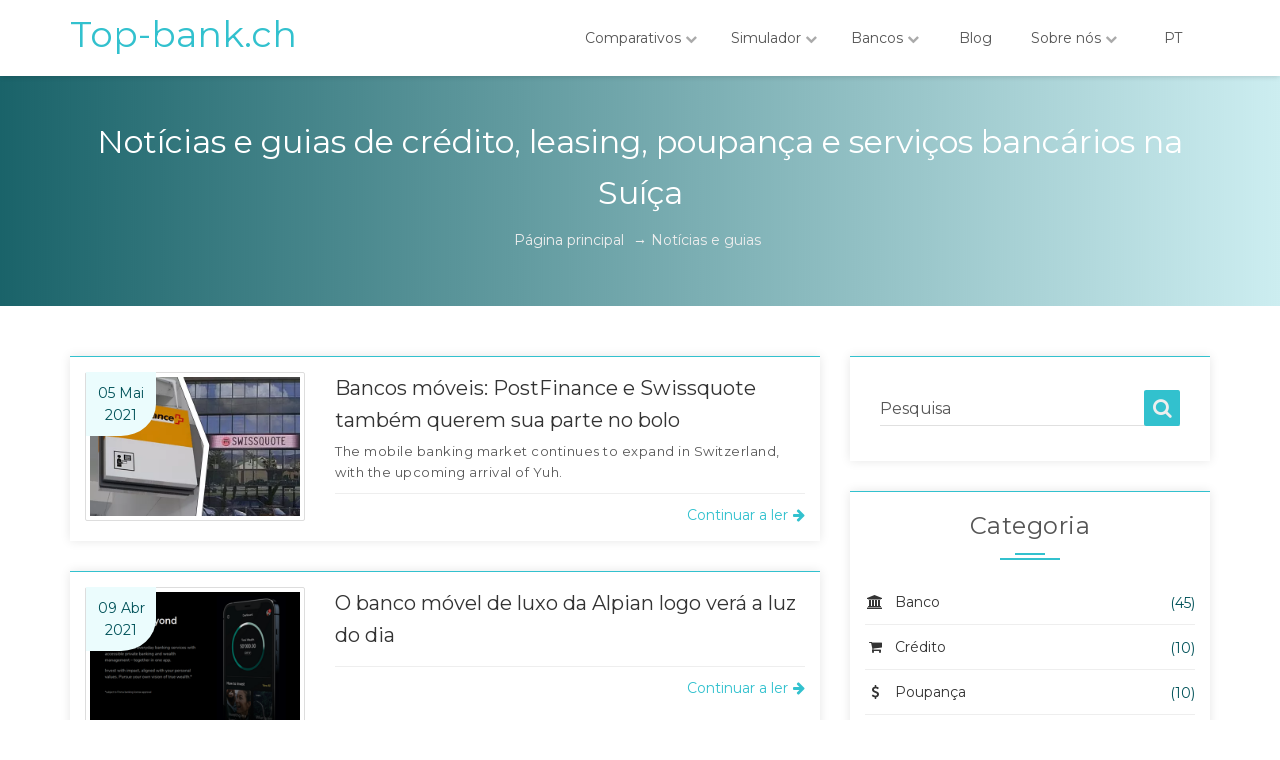

--- FILE ---
content_type: text/html; charset=UTF-8
request_url: https://www.top-bank.ch/pt/blog-banco
body_size: 12218
content:
<!DOCTYPE html>
<html lang="pt">
<head>
    <meta name="robots" content="noindex">    <meta charset="UTF-8">
    <meta http-equiv="X-UA-Compatible" content="IE=edge">
    <meta name="viewport" content="width=device-width, initial-scale=1.0">
    <title>Notícias e guias de crédito, empréstimos, leasing, poupança e serviços bancários na Suíça - Top-bank.ch - Notícias e guias</title>
    <meta name="Description" content="Artigos, guias e notícias sobre créditos, empréstimos, poupança, bancos e finanças na Suíça">
	<meta name="keywords" content="blog, notícias, guias, empréstimo, crédito, poupança, banco, leasing, suíça">
	<link rel="alternate" hreflang="fr" href="https://www.top-bank.ch/blog">
	<link rel="alternate" hreflang="de" href="https://www.top-bank.ch/de/blog">
	<link rel="alternate" hreflang="en" href="https://www.top-bank.ch/en/blog">
	<link rel="alternate" hreflang="it" href="https://www.top-bank.ch/it/blog">
	<link rel="canonical" href="https://www.top-bank.ch/pt/blog">
	<link rel="alternate" hreflang="es" href="https://www.top-bank.ch/es/blog">
	<meta name="mobile-web-app-capable" content="yes">
	<meta name="apple-mobile-web-app-capable" content="yes">
	<meta name="application-name" content="Emprunts">
	<meta name="apple-mobile-web-app-title" content="Emprunts">
	<meta name="msapplication-starturl" content="/">
	<meta name="theme-color" content="#02a7b6"/>
	<link rel="apple-touch-icon" href="/images/pwa-icon/xemprunts192.png.pagespeed.ic.aAPVVmnHqD.webp">
	<link rel="icon" sizes="192x192" href="/images/pwa-icon/xemprunts192.png.pagespeed.ic.aAPVVmnHqD.webp">
	<link rel="icon" type="image/x-icon" href="/images/xfavicon.png.pagespeed.ic.5gZ9vxcxzD.webp">
    <link rel="stylesheet" href="https://fonts.googleapis.com/css?family=Montserrat:400,500">
    <link rel="stylesheet" href="/A.font-awesome,,_css,,_font-awesome.min.css+css,,_bootstrap.min.css+css,,_material.min.css+css,,_animate.min.css+css,,_style.css,Mcc.WnS4vGp6fP.css.pagespeed.cf.IbpAJdB5ii.css"/>
    
    
    
    
    <link rel="manifest" href="/json/manifest.json">
</head>
<body>
    <header id="header">
        <div id="hdr-wrapper">
            <div class="layer-stretch hdr">
                <div class="tbl">
                    <div class="tbl-row">
                        <div class="tbl-cell hdr-logo">
                            <a class="emp-logo" href="/pt/"><h1>Top-bank.ch</h1></a>
                        </div>
                        <div class="tbl-cell hdr-menu">
                            <nav>
								<ul class="menu">
									<li class="menu-megamenu-li">
										<a class="mdl-button mdl-js-button mdl-js-ripple-effect">Comparativos <i class="fa fa-chevron-down d-none d-sm-inline-block"></i></a>
										<ul class="menu-megamenu">
											<li class="row">
												<div class="col-lg-4">
													<div class="megamenu-ttl">Empréstimo, crédito e hipoteca</div>
													<ul>
														<li><a href="/pt/comparativos/credito-pessoal">Crédito pessoal</a></li>
														<li><a href="/pt/comparativos/credito-automovel">Crédito automóvel</a></li>
														<li><a href="/pt/comparativos/credito-renovacao">Crédito de renovação</a></li>
														<li><a href="/pt/comparativos/credito-formacao">Crédito formacão</a></li>
														<li><a href="/pt/comparativos/recompra-creditos">Recompra de créditos</a></li>
														<li><a href="/pt/comparativos/hipoteca">Hipoteca</a></li>
														<li><a href="/pt/comparativos/credito-construcao">Crédito construção</a></li>
														<li><a href="/pt/comparativos/credito-rotativo">Crédito rotativo</a></li>
														<li><a href="/pt/comparativos/leasing-automovel">Leasing automóvel</a></li>
														<li><a href="/pt/comparativos/leasing-investimento">Leasing de investimento</a></li>
														<li><a href="/pt/comparativos/crowdlending-credito">Crowdlending</a></li>
														<li><a href="/pt/comparativos/credito-empresa">Crédito de empresa</a></li>
													</ul>
												</div>
												<div class="col-lg-4">
													<div class="megamenu-ttl">Conta, cartão de crédito e pagamanto móvel</div>
													<ul>
														<li><a href="/pt/comparativos/conta-privada">Conta privada</a></li>
														<li><a href="/pt/comparativos/conta-empresa">Conta de empresa</a></li>
														<li><a href="/pt/comparativos/banco-online">Banco online</a></li>
														<li><a href="/pt/comparativos/pagamento-movel">Pagamento móvel</a></li>
														<li><a href="/pt/comparativos/conta-garantia-renda">Conta garantia de renda</a></li>
														<li><a href="/pt/comparativos/caucao-arrendamento">Caução de arrendamento</a></li>
														<li><a href="/pt/comparativos/cartao-credito">Cartão de crédito</a></li>
													</ul>
												</div>
												<div class="col-lg-4">
													<div class="megamenu-ttl">Poupança, pensão e investimento</div>
													<ul>
														<li><a href="/pt/comparativos/conta-poupanca">Conta poupança</a></li>
														<li><a href="/pt/comparativos/conta-prazo">Conta a prazo</a></li>
														<li><a href="/pt/comparativos/conta-passe-livre">Conta Passe Livre</a></li>
														<li><a href="/pt/comparativos/pilar-3a">3º pilar 3a</a></li>
														<li><a href="/pt/comparativos/pilar-3b">3º pilar 3b</a></li>
														<li><a href="/pt/comparativos/crowdlending-investir">Crowdlending (investir)</a></li>
														<li><a href="/pt/comparativos/private-banking">Private banking</a></li>
														
														<li><a href="/pt/comparativos/cofre">Cofre de segurança</a></li>
													</ul>
												</div> 
											</li>
										</ul>
									</li>
									<li>
										<a class="mdl-button mdl-js-button mdl-js-ripple-effect">Simulador <i class="fa fa-chevron-down d-none d-sm-inline-block"></i></a>
										<ul class="menu-dropdown menu-dropdown-calc">
											<li><a href="/pt/simulador/calculado-emprestimo">Calculador de empréstimo</a></li>
											<li><a href="/pt/simulador/calculador-hipoteca">Calculador de hipoteca</a></li>
											
										</ul>
									</li>
									<li>
										<a class="mdl-button mdl-js-button mdl-js-ripple-effect">Bancos <i class="fa fa-chevron-down d-none d-sm-inline-block"></i></a>
										<ul class="menu-dropdown menu-dropdown-compagny">
											<li><a href="/pt/banco-regional-cantonal">Bancos regionais e bancos cantonais</a></li>
											<li><a href="/pt/banco-privado">Bancos e banqueiros privados</a></li>
											<li><a href="/pt/grande-banco">Grandes bancos e outros bancos</a></li>
											<li><a href="/pt/online-bank-movel">Online bank e pagamento móvel</a></li>
											<li><a href="/pt/credito-leasing-crowdlending">Crédito, leasing e crowdlending</a></li>
											<li><a href="/pt/seguradora-deposito-renda">Seguradora e depósito de renda</a></li>
										</ul>
									</li>
									<li><a href="/pt/blog" id="menu-blog" class="mdl-button mdl-js-button mdl-js-ripple-effect">Blog</a></li>
									<li>
										<a class="mdl-button mdl-js-button mdl-js-ripple-effect">Sobre nós <i class="fa fa-chevron-down d-none d-sm-inline-block"></i></a>
										<ul class="menu-dropdown menu-dropdown-calc">
											<li><a href="/pt/sobre-nos/impressum-contacto">Impressum / Contacto</a></li>
											<li><a href="/pt/sobre-nos/publicidade-media">Publicidade / Media</a></li>
											<li><a href="/pt/sobre-nos/proteccao-de-dados">Protecção de dados</a></li>
											<li><a href="/pt/sobre-nos/termos">Termos de utilização</a></li>
										</ul>
									</li>
									<li>
										<a class="mdl-button mdl-js-button mdl-js-ripple-effect">PT</a>
										<ul class="menu-dropdown menu-dropdown-lang">
											<li><a rel="alternate" hreflang="fr" href="/blog">FR</a></li>
											<li><a rel="alternate" hreflang="de" href="/de/blog">DE</a></li>
											<li><a rel="alternate" hreflang="en" href="/en/blog">EN</a></li>
											<li><a rel="alternate" hreflang="it" href="/it/blog">IT</a></li>
											<li><a rel="alternate" hreflang="es" href="/es/blog">ES</a></li>
										</ul>
									</li>
									<li class="mobile-menu-close"><i class="fa fa-times"></i></li>
								</ul>
							</nav>
                            <div id="menu-bar"><a><i class="fa fa-bars"></i></a></div>
                        </div>
                    </div>
                </div>
            </div>
        </div>
    </header>	<div class="page-ttl">
		<div class="layer-stretch">
            <div class="page-ttl-container">
                <h2>Notícias e guias de crédito, leasing, poupança e serviços bancários na Suíça</h2>
				<ul itemscope itemtype="http://schema.org/BreadcrumbList">
					<li class="breadcrumb-list">
						<a class="breadcrumb-s" href="/pt/">
							<span>Página principal</span>
						</a>
					</li>
					<li class="breadcrumb-list">&#8594;</li>
					<li class="breadcrumb-list" itemprop="itemListElement" itemscope itemtype="http://schema.org/ListItem">
						<a class="breadcrumb-s" itemprop="item" href="/pt/blog">
							<span itemprop="name">Notícias e guias</span>
						</a>
						<meta itemprop="position" content="1"/>
					</li>
				</ul>
            </div>
        </div>
    </div>
    <div class="layer-stretch">
        <div class="layer-wrapper">
            <div class="row">
                <div id="news_list" class="col-lg-8 text-center">
					<div class="theme-material-card blog-full-block"><div class="row"><div class="col-sm-4"><div class="blog-full-date">05 Mai 2021</div><a href="/pt/blog/mobile-bank-yuh-swissquote-postfinance"><span class="theme-img theme-img-scalerotate"><img src="/images/news/xpostfinance-swissquote.png.pagespeed.ic.Xxb8ch5MSU.webp" alt="Postfinance swissquote logo"></span></a></div><div class="col-sm-8"><div class="blog-full-ttl"><h3><a href="/pt/blog/mobile-bank-yuh-swissquote-postfinance">Bancos móveis: PostFinance e Swissquote também querem sua parte no bolo</a></h3></div><div class="blog-full-description">The mobile banking market continues to expand in Switzerland, with the upcoming arrival of Yuh.</div><div class="blog-full-ftr"><a href="/pt/blog/mobile-bank-yuh-swissquote-postfinance" class="pull-right anchor-icon">Continuar a ler<i class="fa fa-arrow-right"></i></a></div></div></div></div>
					<div class="theme-material-card blog-full-block"><div class="row"><div class="col-sm-4"><div class="blog-full-date">09 Abr 2021</div><a href="/pt/blog/lancamento-banco-online-alpian"><span class="theme-img theme-img-scalerotate"><img src="/images/news/xalpian-website.png.pagespeed.ic.MGmsMfD4j-.webp" alt="Alpian website"></span></a></div><div class="col-sm-8"><div class="blog-full-ttl"><h3><a href="/pt/blog/lancamento-banco-online-alpian">O banco móvel de luxo da Alpian logo verá a luz do dia</a></h3></div><div class="blog-full-description"></div><div class="blog-full-ftr"><a href="/pt/blog/lancamento-banco-online-alpian" class="pull-right anchor-icon">Continuar a ler<i class="fa fa-arrow-right"></i></a></div></div></div></div>
					<div class="theme-material-card blog-full-block"><div class="row"><div class="col-sm-4"><div class="blog-full-date">29 Abr 2021</div><a href="/pt/blog/record-banco-swissquote"><span class="theme-img theme-img-scalerotate"><img src="/images/news/xswissquote-account.png.pagespeed.ic.sfUiotJB39.webp" alt="swissquote account"></span></a></div><div class="col-sm-8"><div class="blog-full-ttl"><h3><a href="/pt/blog/record-banco-swissquote">Apesar do Covid-19, 2020 foi um ano recorde para o banco Swissquote</a></h3></div><div class="blog-full-description">Swissquote continues its rise, despite a year marked by the health crisis in 2020.</div><div class="blog-full-ftr"><a href="/pt/blog/record-banco-swissquote" class="pull-right anchor-icon">Continuar a ler<i class="fa fa-arrow-right"></i></a></div></div></div></div>
					<div class="theme-material-card blog-full-block"><div class="row"><div class="col-sm-4"><div class="blog-full-date">22 Mar 2021</div><a href="/pt/blog/banco-movel-neon-conta-estrangeiros"><span class="theme-img theme-img-scalerotate"><img src="/images/news/xneon-free-sceenshot.png.pagespeed.ic.4-jYyVbw38.webp" alt="Neon free website"></span></a></div><div class="col-sm-8"><div class="blog-full-ttl"><h3><a href="/pt/blog/banco-movel-neon-conta-estrangeiros">Os estrangeiros que vivem na Suíça podem agora abrir uma conta na Neon</a></h3></div><div class="blog-full-description">You don't have to be Swiss to open a current account with the 100% mobile bank.</div><div class="blog-full-ftr"><a href="/pt/blog/banco-movel-neon-conta-estrangeiros" class="pull-right anchor-icon">Continuar a ler<i class="fa fa-arrow-right"></i></a></div></div></div></div>
					<div class="theme-material-card blog-full-block"><div class="row"><div class="col-sm-4"><div class="blog-full-date">13 Fev 2021</div><a href="/pt/blog/blockchain-association-for-finance-suica"><span class="theme-img theme-img-scalerotate"><img src="/images/news/xcryptomonnaie.jpg.pagespeed.ic.aelLr81YSs.webp" alt="Cryptocurrency"></span></a></div><div class="col-sm-8"><div class="blog-full-ttl"><h3><a href="/pt/blog/blockchain-association-for-finance-suica">É criada a Blockchain Association for Finance, apoiada pelos maiores banqueiros privados</a></h3></div><div class="blog-full-description">A new association dedicated to the Blockchain is created in Switzerland, more precisely in Zurich.</div><div class="blog-full-ftr"><a href="/pt/blog/blockchain-association-for-finance-suica" class="pull-right anchor-icon">Continuar a ler<i class="fa fa-arrow-right"></i></a></div></div></div></div>
					<div class="theme-material-card blog-full-block"><div class="row"><div class="col-sm-4"><div class="blog-full-date">01 Fev 2021</div><a href="/pt/blog/postfinance-privatizacao-credito"><span class="theme-img theme-img-scalerotate"><img src="/images/news/xpostfinance-bancomat.jpg.pagespeed.ic.XvOrivQrUB.webp" alt="Postfinance"></span></a></div><div class="col-sm-8"><div class="blog-full-ttl"><h3><a href="/pt/blog/postfinance-privatizacao-credito">PostFinance poderia tornar-se um banco privado</a></h3></div><div class="blog-full-description">The Federal Council announced its intention to privatise PostFinance.</div><div class="blog-full-ftr"><a href="/pt/blog/postfinance-privatizacao-credito" class="pull-right anchor-icon">Continuar a ler<i class="fa fa-arrow-right"></i></a></div></div></div></div>
					<div class="theme-material-card blog-full-block"><div class="row"><div class="col-sm-4"><div class="blog-full-date">20 Jan 2021</div><a href="/pt/blog/os-bancos-tocam-o-alarme-covid-19"><span class="theme-img theme-img-scalerotate"><img src="/images/news/xbank-covid-19.png.pagespeed.ic.W3SB0TtCAC.webp" alt="Bank covid 19"></span></a></div><div class="col-sm-8"><div class="blog-full-ttl"><h3><a href="/pt/blog/os-bancos-tocam-o-alarme-covid-19">Os bancos tocam o alarme contra a COVID-19</a></h3></div><div class="blog-full-description">Three out of four banks estimate that they will suffer losses on their loans because of the health crisis.</div><div class="blog-full-ftr"><a href="/pt/blog/os-bancos-tocam-o-alarme-covid-19" class="pull-right anchor-icon">Continuar a ler<i class="fa fa-arrow-right"></i></a></div></div></div></div>
					<div class="theme-material-card blog-full-block"><div class="row"><div class="col-sm-4"><div class="blog-full-date">14 Jan 2021</div><a href="/pt/blog/csx-credit-suisse-banco-movel"><span class="theme-img theme-img-scalerotate"><img src="/images/news/xcredit-suisse-csx-app-card.png.pagespeed.ic.LZxDG4UCDw.webp" alt="App and card CSX by Credit Suisse"></span></a></div><div class="col-sm-8"><div class="blog-full-ttl"><h3><a href="/pt/blog/csx-credit-suisse-banco-movel">Credit Suisse junta-se à batalha dos bancos móveis</a></h3></div><div class="blog-full-description">After Neon, Revolut, Zak and Yapeal, CSX is now joining the growing club of Swiss online banks.</div><div class="blog-full-ftr"><a href="/pt/blog/csx-credit-suisse-banco-movel" class="pull-right anchor-icon">Continuar a ler<i class="fa fa-arrow-right"></i></a></div></div></div></div>
					<div class="theme-material-card blog-full-block"><div class="row"><div class="col-sm-4"><div class="blog-full-date">30 Nov 2020</div><a href="/pt/blog/cartao-de-credito-virtual-ubs"><span class="theme-img theme-img-scalerotate"><img src="/images/news/xbuilding-ubs.jpg.pagespeed.ic.H-iml8tGNu.webp" alt="UBS building"></span></a></div><div class="col-sm-8"><div class="blog-full-ttl"><h3><a href="/pt/blog/cartao-de-credito-virtual-ubs">Um cartão de crédito virtual para fãs de compras online</a></h3></div><div class="blog-full-description">UBS has decided to expand its digital offer by introducing UBS Virtual Cards, fully virtual credit cards.</div><div class="blog-full-ftr"><a href="/pt/blog/cartao-de-credito-virtual-ubs" class="pull-right anchor-icon">Continuar a ler<i class="fa fa-arrow-right"></i></a></div></div></div></div>
					<div class="theme-material-card blog-full-block"><div class="row"><div class="col-sm-4"><div class="blog-full-date">02 Nov 2020</div><a href="/pt/blog/banco-movel-neon-green-wemakeit-crowdfunding"><span class="theme-img theme-img-scalerotate"><img src="/images/news/xmobile-bank-neon-green.png.pagespeed.ic.HlJNonsXVh.webp" alt="Neon Green"></span></a></div><div class="col-sm-8"><div class="blog-full-ttl"><h3><a href="/pt/blog/banco-movel-neon-green-wemakeit-crowdfunding">O banco móvel Neon quer reunir a banca e a ecologia</a></h3></div><div class="blog-full-description">The 100% mobile bank Neon is launching on Monday 2 November neon green, a new offer combining ecology and banking products.</div><div class="blog-full-ftr"><a href="/pt/blog/banco-movel-neon-green-wemakeit-crowdfunding" class="pull-right anchor-icon">Continuar a ler<i class="fa fa-arrow-right"></i></a></div></div></div></div>
					<div class="theme-material-card blog-full-block"><div class="row"><div class="col-sm-4"><div class="blog-full-date">05 Out 2020</div><a href="/pt/blog/varias-dicas-para-aumentar-o-retorno-das-suas-poupancas-na-suica"><span class="theme-img theme-img-scalerotate"><img src="/images/news/xpiggy-bank.jpg.pagespeed.ic.r0t-Oyx9Gt.webp" alt="Piggy bank"></span></a></div><div class="col-sm-8"><div class="blog-full-ttl"><h3><a href="/pt/blog/varias-dicas-para-aumentar-o-retorno-das-suas-poupancas-na-suica">Várias dicas para aumentar o retorno das suas poupanças na Suíça</a></h3></div><div class="blog-full-description">Are the Swiss investing their savings optimally? According to a survey by the financial advisor VZ, this is not the case.</div><div class="blog-full-ftr"><a href="/pt/blog/varias-dicas-para-aumentar-o-retorno-das-suas-poupancas-na-suica" class="pull-right anchor-icon">Continuar a ler<i class="fa fa-arrow-right"></i></a></div></div></div></div>
					<div class="theme-material-card blog-full-block"><div class="row"><div class="col-sm-4"><div class="blog-full-date">21 Set 2020</div><a href="/pt/blog/emprestimo-transitorio-covid-19-o-estado-de-coisas"><span class="theme-img theme-img-scalerotate"><img src="/images/news/xbillet-suisse.png.pagespeed.ic.REyFxf3fPM.webp" alt="Swiss Banknote"></span></a></div><div class="col-sm-8"><div class="blog-full-ttl"><h3><a href="/pt/blog/emprestimo-transitorio-covid-19-o-estado-de-coisas">Empréstimo transitório Covid-19: o estado de coisas</a></h3></div><div class="blog-full-description">While Switzerland is seeing an increase in COVID-19 cases, what is happening to the government's allocation of funds to companies?</div><div class="blog-full-ftr"><a href="/pt/blog/emprestimo-transitorio-covid-19-o-estado-de-coisas" class="pull-right anchor-icon">Continuar a ler<i class="fa fa-arrow-right"></i></a></div></div></div></div>
					<div class="theme-material-card blog-full-block"><div class="row"><div class="col-sm-4"><div class="blog-full-date">16 Set 2020</div><a href="/pt/blog/novo-gigante-bancario-fusao-ubs-credit-suisse"><span class="theme-img theme-img-scalerotate"><img src="/images/news/xcredit-suisse-ubs.png.pagespeed.ic._GiAxHPbcJ.webp" alt="logo UBS, logo Credit Suisse"></span></a></div><div class="col-sm-8"><div class="blog-full-ttl"><h3><a href="/pt/blog/novo-gigante-bancario-fusao-ubs-credit-suisse">Um novo gigante bancário pode emergir da fusão entre o UBS e o Credit Suisse</a></h3></div><div class="blog-full-description">UBS and Credit Suisse, which are among the largest and most important banks in Switzerland, may soon merge.</div><div class="blog-full-ftr"><a href="/pt/blog/novo-gigante-bancario-fusao-ubs-credit-suisse" class="pull-right anchor-icon">Continuar a ler<i class="fa fa-arrow-right"></i></a></div></div></div></div>
					<div class="theme-material-card blog-full-block"><div class="row"><div class="col-sm-4"><div class="blog-full-date">13 Set 2020</div><a href="/pt/blog/cartoes-de-credito-quebra-de-seguranca"><span class="theme-img theme-img-scalerotate"><img src="/images/news/xemv-visa-mastercard-contactless-break.png.pagespeed.ic.Vptb8yCYpg.webp" alt="Contactless credit card payment"></span></a></div><div class="col-sm-8"><div class="blog-full-ttl"><h3><a href="/pt/blog/cartoes-de-credito-quebra-de-seguranca">Mais de 9 mil milhões de cartões de crédito estão sujeitos a uma quebra de segurança</a></h3></div><div class="blog-full-description">The weak point of these bank cards? Contactless payment, say the three scientists.</div><div class="blog-full-ftr"><a href="/pt/blog/cartoes-de-credito-quebra-de-seguranca" class="pull-right anchor-icon">Continuar a ler<i class="fa fa-arrow-right"></i></a></div></div></div></div>
					<div class="theme-material-card blog-full-block"><div class="row"><div class="col-sm-4"><div class="blog-full-date">06 Set 2020</div><a href="/pt/blog/cartao-de-debito-maestro-podera-desaparecer-em-breve"><span class="theme-img theme-img-scalerotate"><img src="/images/news/xmaestro-mastercard.png.pagespeed.ic.em_955-ILY.webp" alt="maestro mastercard"></span></a></div><div class="col-sm-8"><div class="blog-full-ttl"><h3><a href="/pt/blog/cartao-de-debito-maestro-podera-desaparecer-em-breve">O cartão de débito Maestro poderá desaparecer em breve</a></h3></div><div class="blog-full-description">The Maestro bank debit card is probably in its final hours.</div><div class="blog-full-ftr"><a href="/pt/blog/cartao-de-debito-maestro-podera-desaparecer-em-breve" class="pull-right anchor-icon">Continuar a ler<i class="fa fa-arrow-right"></i></a></div></div></div></div>
					<div class="theme-material-card blog-full-block"><div class="row"><div class="col-sm-4"><div class="blog-full-date">01 Set 2020</div><a href="/pt/blog/banco-movel-neon-free-qoqa-helvetia"><span class="theme-img theme-img-scalerotate"><img src="/images/news/xneon-free-finanzierung.png.pagespeed.ic.QrzTl2tOw7.webp" alt="Neon Free"></span></a></div><div class="col-sm-8"><div class="blog-full-ttl"><h3><a href="/pt/blog/banco-movel-neon-free-qoqa-helvetia">A banca móvel Neon ganha o favor da QoQa e Helvetia</a></h3></div><div class="blog-full-description">Neon, the 100% mobile bank has just raised five million francs.</div><div class="blog-full-ftr"><a href="/pt/blog/banco-movel-neon-free-qoqa-helvetia" class="pull-right anchor-icon">Continuar a ler<i class="fa fa-arrow-right"></i></a></div></div></div></div>
					<div class="theme-material-card blog-full-block"><div class="row"><div class="col-sm-4"><div class="blog-full-date">04 Jul 2020</div><a href="/pt/blog/credit-suisse-cartao-mastercard-debito"><span class="theme-img theme-img-scalerotate"><img src="/images/news/xcredit-suisse-card-mastercard-debit.png.pagespeed.ic.5Sah1w7yLF.webp" alt="Debit card mastercard Crédit Suisse"></span></a></div><div class="col-sm-8"><div class="blog-full-ttl"><h3><a href="/pt/blog/credit-suisse-cartao-mastercard-debito">Credit Suisse funde crédito e débito num só cartão</a></h3></div><div class="blog-full-description">Credit Suisse is reacting by offering the Debit Mastercard, which combines the functionality of debit and credit cards.</div><div class="blog-full-ftr"><a href="/pt/blog/credit-suisse-cartao-mastercard-debito" class="pull-right anchor-icon">Continuar a ler<i class="fa fa-arrow-right"></i></a></div></div></div></div>
					<div class="theme-material-card blog-full-block"><div class="row"><div class="col-sm-4"><div class="blog-full-date">17 Jun 2020</div><a href="/pt/blog/neon-free-registo-rapido-samsung-pay"><span class="theme-img theme-img-scalerotate"><img src="/images/news/xneon-free-app-card.png.pagespeed.ic.5oU4rl_7-3.webp" alt="neon free app and card"></span></a></div><div class="col-sm-8"><div class="blog-full-ttl"><h3><a href="/pt/blog/neon-free-registo-rapido-samsung-pay">Neon Mobile Bank oferece o registo mais rápido na Suíça</a></h3></div><div class="blog-full-description">Opening a bank account on a Sunday night? It's now possible with neon-free!</div><div class="blog-full-ftr"><a href="/pt/blog/neon-free-registo-rapido-samsung-pay" class="pull-right anchor-icon">Continuar a ler<i class="fa fa-arrow-right"></i></a></div></div></div></div>
					<div class="theme-material-card blog-full-block"><div class="row"><div class="col-sm-4"><div class="blog-full-date">10 Jun 2020</div><a href="/pt/blog/vulnerabilidade-twint-pagamento-movel"><span class="theme-img theme-img-scalerotate"><img src="/images/news/xtwint-logo.png.pagespeed.ic.ugCAmUhSF4.webp" alt="Logo Twint"></span></a></div><div class="col-sm-8"><div class="blog-full-ttl"><h3><a href="/pt/blog/vulnerabilidade-twint-pagamento-movel">Mulher suíça perde mais de 1000 francos devido a uma vulnerabilidade em Twint</a></h3></div><div class="blog-full-description">The young woman wanted to use Twint to pay 1129 francs to a business partner. Bad idea, because the money never arrived.</div><div class="blog-full-ftr"><a href="/pt/blog/vulnerabilidade-twint-pagamento-movel" class="pull-right anchor-icon">Continuar a ler<i class="fa fa-arrow-right"></i></a></div></div></div></div>
					<div class="theme-material-card blog-full-block"><div class="row"><div class="col-sm-4"><div class="blog-full-date">03 Jun 2020</div><a href="/pt/blog/o-saron-vai-substituir-o-libor"><span class="theme-img theme-img-scalerotate"><img src="/images/news/xconstruction-maison-hypotheque.png.pagespeed.ic.6J7lDu9Ptb.webp" alt="building plan"></span></a></div><div class="col-sm-8"><div class="blog-full-ttl"><h3><a href="/pt/blog/o-saron-vai-substituir-o-libor">O Saron vai substituir o Libor</a></h3></div><div class="blog-full-description">From now on, we will have to say goodbye to the Libor rate and welcome its replacement the Saron (Swiss Average Rate Overnight).</div><div class="blog-full-ftr"><a href="/pt/blog/o-saron-vai-substituir-o-libor" class="pull-right anchor-icon">Continuar a ler<i class="fa fa-arrow-right"></i></a></div></div></div></div>
					<div class="theme-material-card blog-full-block"><div class="row"><div class="col-sm-4"><div class="blog-full-date">29 Mai 2020</div><a href="/pt/blog/o-banco-movel-yapeal-chega-a-suica-este-verao"><span class="theme-img theme-img-scalerotate"><img src="/images/news/xyapeal-neobank-visa-card.png.pagespeed.ic.opPlZqGD1o.webp" alt="Neobank Yapeal Swiss - Visa card"></span></a></div><div class="col-sm-8"><div class="blog-full-ttl"><h3><a href="/pt/blog/o-banco-movel-yapeal-chega-a-suica-este-verao">O banco móvel Yapeal chega à Suíça este Verão</a></h3></div><div class="blog-full-description">Yapeal wants to dust off the financial industry and offer fully digital banking services.</div><div class="blog-full-ftr"><a href="/pt/blog/o-banco-movel-yapeal-chega-a-suica-este-verao" class="pull-right anchor-icon">Continuar a ler<i class="fa fa-arrow-right"></i></a></div></div></div></div>
					<div class="theme-material-card blog-full-block"><div class="row"><div class="col-sm-4"><div class="blog-full-date">18 Mai 2020</div><a href="/pt/blog/o-banco-movel-alpino-tem-como-alvo-uma-clientela-de-luxo"><span class="theme-img theme-img-scalerotate"><img src="/images/news/xalpian-app-mobile-bank-smartphone.png.pagespeed.ic.tE3mUfFx9L.webp" alt="Neobank Alpian Swiss"></span></a></div><div class="col-sm-8"><div class="blog-full-ttl"><h3><a href="/pt/blog/o-banco-movel-alpino-tem-como-alvo-uma-clientela-de-luxo">O futuro banco móvel alpino tem como alvo uma clientela de luxo</a></h3></div><div class="blog-full-description">A new mobile bank is expected to be launched in Switzerland. Alpian, which was founded by the REYL Group, is aimed at a wealthy clientele.</div><div class="blog-full-ftr"><a href="/pt/blog/o-banco-movel-alpino-tem-como-alvo-uma-clientela-de-luxo" class="pull-right anchor-icon">Continuar a ler<i class="fa fa-arrow-right"></i></a></div></div></div></div>
					<div class="theme-material-card blog-full-block"><div class="row"><div class="col-sm-4"><div class="blog-full-date">03 Mai 2020</div><a href="/pt/blog/comparacao-bancos-moveis-revolut-n26-neon-free-suica"><span class="theme-img theme-img-scalerotate"><img src="/images/news/xonline-bank-mobile-bank.jpg.pagespeed.ic.SFxwDIsW-L.webp" alt="Online bank and mobile bank"></span></a></div><div class="col-sm-8"><div class="blog-full-ttl"><h3><a href="/pt/blog/comparacao-bancos-moveis-revolut-n26-neon-free-suica">Comparação entre os bancos móveis Revolut, N26 e Neon free na Suíça</a></h3></div><div class="blog-full-description">We compared the three solutions of the mobile and online banking companies for private individuals available in Switzerland.</div><div class="blog-full-ftr"><a href="/pt/blog/comparacao-bancos-moveis-revolut-n26-neon-free-suica" class="pull-right anchor-icon">Continuar a ler<i class="fa fa-arrow-right"></i></a></div></div></div></div>
					<div class="theme-material-card blog-full-block"><div class="row"><div class="col-sm-4"><div class="blog-full-date">28 Abr 2020</div><a href="/pt/blog/top-10-dos-bancos-suicos-mais-importantes"><span class="theme-img theme-img-scalerotate"><img src="/images/news/xswiss-money.jpg.pagespeed.ic.jTLaTvRjSV.webp" alt="Swiss Flag and Swiss Francs"></span></a></div><div class="col-sm-8"><div class="blog-full-ttl"><h3><a href="/pt/blog/top-10-dos-bancos-suicos-mais-importantes">Top 10 dos bancos suíços mais importantes</a></h3></div><div class="blog-full-description">In the table below, we have ranked the ten most important Swiss banks in terms of assets for the year 2019.</div><div class="blog-full-ftr"><a href="/pt/blog/top-10-dos-bancos-suicos-mais-importantes" class="pull-right anchor-icon">Continuar a ler<i class="fa fa-arrow-right"></i></a></div></div></div></div>
					<div class="theme-material-card blog-full-block"><div class="row"><div class="col-sm-4"><div class="blog-full-date">14 Mar 2020</div><a href="/pt/blog/conta-de-garantia-de-arrendamento-ou-garantia-sem-deposito"><span class="theme-img theme-img-scalerotate"><img src="/images/news/xdemenagement.jpg.pagespeed.ic.P8S6y_wTQs.webp" alt="Moving boxes"></span></a></div><div class="col-sm-8"><div class="blog-full-ttl"><h3><a href="/pt/blog/conta-de-garantia-de-arrendamento-ou-garantia-sem-deposito">Conta de garantia de arrendamento ou Caução sem depósito?</a></h3></div><div class="blog-full-description">he purpose of this article is to introduce you to the advantages and disadvantages of these two types of rental guarantee.</div><div class="blog-full-ftr"><a href="/pt/blog/conta-de-garantia-de-arrendamento-ou-garantia-sem-deposito" class="pull-right anchor-icon">Continuar a ler<i class="fa fa-arrow-right"></i></a></div></div></div></div>
					<div class="theme-material-card blog-full-block"><div class="row"><div class="col-sm-4"><div class="blog-full-date">25 Fev 2020</div><a href="/pt/blog/que-bancos-sao-demasiado-grandes-para-falir-em-caso-de-crise"><span class="theme-img theme-img-scalerotate"><img src="/images/news/xlogo_finma.png.pagespeed.ic.RjNDjEqv1C.webp" alt="Logo finma"></span></a></div><div class="col-sm-8"><div class="blog-full-ttl"><h3><a href="/pt/blog/que-bancos-sao-demasiado-grandes-para-falir-em-caso-de-crise">Que bancos são demasiado grandes para falir em caso de crise?</a></h3></div><div class="blog-full-description">The Swiss Financial Market Supervisory Authority FINMA considers that only Credit Suisse and UBS meet the legal requirements.</div><div class="blog-full-ftr"><a href="/pt/blog/que-bancos-sao-demasiado-grandes-para-falir-em-caso-de-crise" class="pull-right anchor-icon">Continuar a ler<i class="fa fa-arrow-right"></i></a></div></div></div></div>
					<div class="theme-material-card blog-full-block"><div class="row"><div class="col-sm-4"><div class="blog-full-date">18 Jan 2020</div><a href="/pt/blog/julius-baer-m-original-do-valais-responsavel-da-suica-francofona"><span class="theme-img theme-img-scalerotate"><img src="/images/news/xjulius-baer.jpg.pagespeed.ic.4oMXduvuFi.webp" alt="Julius Baer bank"></span></a></div><div class="col-sm-8"><div class="blog-full-ttl"><h3><a href="/pt/blog/julius-baer-m-original-do-valais-responsavel-da-suica-francofona">Julius Bär: Um original do Valais responsável da Suiça francófona</a></h3></div><div class="blog-full-description">Bank Julius Bär reorganises its management, with Emmanuel Debons as the new Head of Bank Julius Bär's French-speaking Swiss market.</div><div class="blog-full-ftr"><a href="/pt/blog/julius-baer-m-original-do-valais-responsavel-da-suica-francofona" class="pull-right anchor-icon">Continuar a ler<i class="fa fa-arrow-right"></i></a></div></div></div></div>
					<div class="theme-material-card blog-full-block"><div class="row"><div class="col-sm-4"><div class="blog-full-date">09 Jan 2020</div><a href="/pt/blog/o-bns-preve-um-lucro-de-49-mil-milhoes-chf-em-2019"><span class="theme-img theme-img-scalerotate"><img src="/images/news/xswiss-national-bank.jpg.pagespeed.ic.9XEBF0QZgx.webp" alt="Swiss national bank"></span></a></div><div class="col-sm-8"><div class="blog-full-ttl"><h3><a href="/pt/blog/o-bns-preve-um-lucro-de-49-mil-milhoes-chf-em-2019">O BNS prevê um lucro de 49 mil milhões CHF em 2019</a></h3></div><div class="blog-full-description">In its report published on Thursday, the SNB explains that profits on foreign currency positions amounted to around CHF 40 billion.</div><div class="blog-full-ftr"><a href="/pt/blog/o-bns-preve-um-lucro-de-49-mil-milhoes-chf-em-2019" class="pull-right anchor-icon">Continuar a ler<i class="fa fa-arrow-right"></i></a></div></div></div></div>
					<div class="theme-material-card blog-full-block"><div class="row"><div class="col-sm-4"><div class="blog-full-date">27 Dez 2019</div><a href="/pt/blog/segundo-pilar-economistas-do-ubs-fazem-soar-o-alarme"><span class="theme-img theme-img-scalerotate"><img src="/images/news/xcalcul-2-eme-pilier.jpg.pagespeed.ic.uIfdw6KssS.webp" alt="2nd pillar calculation"></span></a></div><div class="col-sm-8"><div class="blog-full-ttl"><h3><a href="/pt/blog/segundo-pilar-economistas-do-ubs-fazem-soar-o-alarme">Segundo pilar: economistas do UBS fazem soar o alarme</a></h3></div><div class="blog-full-description">According to a study published by the Swiss bank UBS, the state of health of the Swiss pension system has deteriorated.</div><div class="blog-full-ftr"><a href="/pt/blog/segundo-pilar-economistas-do-ubs-fazem-soar-o-alarme" class="pull-right anchor-icon">Continuar a ler<i class="fa fa-arrow-right"></i></a></div></div></div></div>
					<div class="theme-material-card blog-full-block"><div class="row"><div class="col-sm-4"><div class="blog-full-date">18 Dez 2019</div><a href="/pt/blog/o-banco-nacional-suico-mantem-a-sua-taxa-de-juro-de-referencia"><span class="theme-img theme-img-scalerotate"><img src="/images/news/xbanque-nationale-suisse.jpg.pagespeed.ic.mB0URB9_qd.webp" alt="Photo national bank swiss"></span></a></div><div class="col-sm-8"><div class="blog-full-ttl"><h3><a href="/pt/blog/o-banco-nacional-suico-mantem-a-sua-taxa-de-juro-de-referencia">O Banco Nacional Suíço mantém a sua taxa de juro de referência</a></h3></div><div class="blog-full-description">The decision was expected and fell on Thursday, December 12. The Swiss National Bank (SNB) maintains its key interest rate unchanged at -0.735%.</div><div class="blog-full-ftr"><a href="/pt/blog/o-banco-nacional-suico-mantem-a-sua-taxa-de-juro-de-referencia" class="pull-right anchor-icon">Continuar a ler<i class="fa fa-arrow-right"></i></a></div></div></div></div>
					<div class="theme-material-card blog-full-block"><div class="row"><div class="col-sm-4"><div class="blog-full-date">12 Dez 2019</div><a href="/pt/blog/vontobel-abandona-a-banca-comercial"><span class="theme-img theme-img-scalerotate"><img src="/images/news/xzeno-staub.jpg.pagespeed.ic.YLWSFqxdft.webp" alt="Photo Dr. Zeno Staub Chief Executive Officer"></span></a></div><div class="col-sm-8"><div class="blog-full-ttl"><h3><a href="/pt/blog/vontobel-abandona-a-banca-comercial">A Vontobel abandona a banca comercial</a></h3></div><div class="blog-full-description">Bank Vontobel is abandoning its capital markets activities in order to better focus on private asset management and client advisory services.</div><div class="blog-full-ftr"><a href="/pt/blog/vontobel-abandona-a-banca-comercial" class="pull-right anchor-icon">Continuar a ler<i class="fa fa-arrow-right"></i></a></div></div></div></div>
					<div class="theme-material-card blog-full-block"><div class="row"><div class="col-sm-4"><div class="blog-full-date">05 Dez 2019</div><a href="/pt/blog/os-suicos-estao-a-poupar-mais-do-que-nunca"><span class="theme-img theme-img-scalerotate"><img src="/images/news/xepargne_suisse_franc_tirelire.jpg.pagespeed.ic.hVLXWVxuWx.webp" alt="Swiss franc savings bank"></span></a></div><div class="col-sm-8"><div class="blog-full-ttl"><h3><a href="/pt/blog/os-suicos-estao-a-poupar-mais-do-que-nunca">Os suíços estão a poupar mais do que nunca</a></h3></div><div class="blog-full-description">According to the latest household budget survey of the Federal Statistical Office, the Swiss can save more and more.</div><div class="blog-full-ftr"><a href="/pt/blog/os-suicos-estao-a-poupar-mais-do-que-nunca" class="pull-right anchor-icon">Continuar a ler<i class="fa fa-arrow-right"></i></a></div></div></div></div>
					<div class="theme-material-card blog-full-block"><div class="row"><div class="col-sm-4"><div class="blog-full-date">25 Nov 2019</div><a href="/pt/blog/os-efeitos-negativos-das-taxas-de-juro-negativas"><span class="theme-img theme-img-scalerotate"><img src="/images/news/xcalculatrice-ubs-taux-negatif.jpg.pagespeed.ic.qDdFS6KTuG.webp" alt="Negative rate calculator (source: UBS)"></span></a></div><div class="col-sm-8"><div class="blog-full-ttl"><h3><a href="/pt/blog/os-efeitos-negativos-das-taxas-de-juro-negativas">Os efeitos negativos das taxas de juro negativas</a></h3></div><div class="blog-full-description">UBS conducted a survey of 2500 entrepreneurs and executives in Switzerland to find out their opinion on the impact of negative rates on their business.</div><div class="blog-full-ftr"><a href="/pt/blog/os-efeitos-negativos-das-taxas-de-juro-negativas" class="pull-right anchor-icon">Continuar a ler<i class="fa fa-arrow-right"></i></a></div></div></div></div>
					<div class="theme-material-card blog-full-block"><div class="row"><div class="col-sm-4"><div class="blog-full-date">13 Nov 2019</div><a href="/pt/blog/o-criptobanco-seba-lanca-as-suas-actividades-na-suica"><span class="theme-img theme-img-scalerotate"><img src="/images/news/xseba_bank-swiss-image_building_tree.jpg.pagespeed.ic.8Q_XfUiMl0.webp" alt="SEBA bank Swiss"></span></a></div><div class="col-sm-8"><div class="blog-full-ttl"><h3><a href="/pt/blog/o-criptobanco-seba-lanca-as-suas-actividades-na-suica">O criptobanco SEBA lança as suas actividades na Suíça</a></h3></div><div class="blog-full-description">Swiss customers can now open an account with the bank specialising in digital assets, Zug's fintech is fully operational.</div><div class="blog-full-ftr"><a href="/pt/blog/o-criptobanco-seba-lanca-as-suas-actividades-na-suica" class="pull-right anchor-icon">Continuar a ler<i class="fa fa-arrow-right"></i></a></div></div></div></div>
					<div class="theme-material-card blog-full-block"><div class="row"><div class="col-sm-4"><div class="blog-full-date">08 Nov 2019</div><a href="/pt/blog/neobancos-n26-revolut"><span class="theme-img theme-img-scalerotate"><img src="/images/news/xneo-banque-n26-revolut.jpg.pagespeed.ic.jvBl_71c4D.webp" alt="icon application revolut n26 paypal twint, visa one"></span></a></div><div class="col-sm-8"><div class="blog-full-ttl"><h3><a href="/pt/blog/neobancos-n26-revolut">Os neobancos estão a abalar o sector bancário tradicional</a></h3></div><div class="blog-full-description">Colombus Consulting's ranking, devoted to Swiss digitalization, relegates Credit Suisse to 4th place. The fault of Revolut, the neo-bank.</div><div class="blog-full-ftr"><a href="/pt/blog/neobancos-n26-revolut" class="pull-right anchor-icon">Continuar a ler<i class="fa fa-arrow-right"></i></a></div></div></div></div>
					<div class="theme-material-card blog-full-block"><div class="row"><div class="col-sm-4"><div class="blog-full-date">03 Out 2019</div><a href="/pt/blog/taxas-hipotecarias-cada-vez-mais-baixas"><span class="theme-img theme-img-scalerotate"><img src="/images/news/xtaux-banque-suisse.jpg.pagespeed.ic.VfTdszgZuc.webp" alt="Swiss bank mortgage rates"></span></a></div><div class="col-sm-8"><div class="blog-full-ttl"><h3><a href="/pt/blog/taxas-hipotecarias-cada-vez-mais-baixas">Taxas hipotecárias cada vez mais baixas</a></h3></div><div class="blog-full-description">In its Comparis.ch Mortgage Barometer we learn that 10-year mortgage rates have fallen further to reach the symbolic 1% mark.</div><div class="blog-full-ftr"><a href="/pt/blog/taxas-hipotecarias-cada-vez-mais-baixas" class="pull-right anchor-icon">Continuar a ler<i class="fa fa-arrow-right"></i></a></div></div></div></div>
					<div class="theme-material-card blog-full-block"><div class="row"><div class="col-sm-4"><div class="blog-full-date">04 Nov 2019</div><a href="/pt/blog/as-comissoes-bancarias-aumentaram"><span class="theme-img theme-img-scalerotate"><img src="/images/news/xpayement-carte-de-credit.jpg.pagespeed.ic.AA_uutx9Tw.webp" alt="payment by credit card"></span></a></div><div class="col-sm-8"><div class="blog-full-ttl"><h3><a href="/pt/blog/as-comissoes-bancarias-aumentaram">As comissões bancárias aumentaram 45% desde 2012</a></h3></div><div class="blog-full-description">The average increase in bank charges billed to customers since 2012 is 45%. Banks justify themselves through digitisation and negative interests.</div><div class="blog-full-ftr"><a href="/pt/blog/as-comissoes-bancarias-aumentaram" class="pull-right anchor-icon">Continuar a ler<i class="fa fa-arrow-right"></i></a></div></div></div></div>
					<div class="theme-material-card blog-full-block"><div class="row"><div class="col-sm-4"><div class="blog-full-date">06 Mai 2019</div><a href="/pt/blog/colaboracao-entre-os-bancos-cantonais-de-zurique-e-vaud"><span class="theme-img theme-img-scalerotate"><img src="/images/news/xlogo_swisscanto_invest.jpg.pagespeed.ic.aphXceIlP5.webp" alt="Swisscanto"></span></a></div><div class="col-sm-8"><div class="blog-full-ttl"><h3><a href="/pt/blog/colaboracao-entre-os-bancos-cantonais-de-zurique-e-vaud">Colaboração entre os bancos cantonais de Zurique e Vaud</a></h3></div><div class="blog-full-description">A press release issued by ZKB Asset Management announces a collaboration with BCV for the management of Swisscanto&apos;s indirect real estate investment fund.</div><div class="blog-full-ftr"><a href="/pt/blog/colaboracao-entre-os-bancos-cantonais-de-zurique-e-vaud" class="pull-right anchor-icon">Continuar a ler<i class="fa fa-arrow-right"></i></a></div></div></div></div>
					<div class="theme-material-card blog-full-block"><div class="row"><div class="col-sm-4"><div class="blog-full-date">03 Mai 2019</div><a href="/pt/blog/credit-suisse-cornercard-visa-mastercard-socio-google-pay"><span class="theme-img theme-img-scalerotate"><img src="/images/news/xpayement-sans-contact-suisse.jpg.pagespeed.ic.2bCYtpdxFj.webp" alt="Contactless payment"></span></a></div><div class="col-sm-8"><div class="blog-full-ttl"><h3><a href="/pt/blog/credit-suisse-cornercard-visa-mastercard-socio-google-pay">Crédit Suisse, Cornèrcard, Visa, Mastercard sócio Google Pay</a></h3></div><div class="blog-full-description">The announcement has the effect of a small bomb in the contactless payment and online payment sectors: Google Pay is coming to Switzerland.</div><div class="blog-full-ftr"><a href="/pt/blog/credit-suisse-cornercard-visa-mastercard-socio-google-pay" class="pull-right anchor-icon">Continuar a ler<i class="fa fa-arrow-right"></i></a></div></div></div></div>
					<div class="theme-material-card blog-full-block"><div class="row"><div class="col-sm-4"><div class="blog-full-date">01 Fev 2019</div><a href="/pt/blog/a-comco-intervem-na-batalha-do-pagamento-sem-contacto"><span class="theme-img theme-img-scalerotate"><img src="/images/news/xpayement-sans-contact-carte-credit.jpg.pagespeed.ic.XBqgorRTAk.webp" alt="contactless credit card"></span></a></div><div class="col-sm-8"><div class="blog-full-ttl"><h3><a href="/pt/blog/a-comco-intervem-na-batalha-do-pagamento-sem-contacto">A Comco intervém na batalha do pagamento sem contacto</a></h3></div><div class="blog-full-description">In the war of contactless electronic payment methods, the battle promises to be fierce. Twint, born from the merger of Paymit and Twint, fights the Apple Pay solution of the giant Apple.</div><div class="blog-full-ftr"><a href="/pt/blog/a-comco-intervem-na-batalha-do-pagamento-sem-contacto" class="pull-right anchor-icon">Continuar a ler<i class="fa fa-arrow-right"></i></a></div></div></div></div>
					<div class="theme-material-card blog-full-block"><div class="row"><div class="col-sm-4"><div class="blog-full-date">03 Jan 2018</div><a href="/pt/blog/as-8-etapas-para-uma-primeira-contraccao-de-emprestimo-privado"><span class="theme-img theme-img-scalerotate"><img src="/images/news/xcredit-prive-emprunt-personnel.jpg.pagespeed.ic.wQ8mTehABo.webp" alt="private credit, personal loan"></span></a></div><div class="col-sm-8"><div class="blog-full-ttl"><h3><a href="/pt/blog/as-8-etapas-para-uma-primeira-contraccao-de-emprestimo-privado">As 8 etapas para uma primeira contracção de empréstimo privado</a></h3></div><div class="blog-full-description">You are determined to take out your first personal loan. Whether it&apos;s to finance a car, get out of a bad time or help you get started on your personal projects.</div><div class="blog-full-ftr"><a href="/pt/blog/as-8-etapas-para-uma-primeira-contraccao-de-emprestimo-privado" class="pull-right anchor-icon">Continuar a ler<i class="fa fa-arrow-right"></i></a></div></div></div></div>
					<div class="theme-material-card blog-full-block"><div class="row"><div class="col-sm-4"><div class="blog-full-date">15 Dez 2018</div><a href="/pt/blog/taxas-de-juro-negativas"><span class="theme-img theme-img-scalerotate"><img src="/images/news/xbanque-bns-taux-negatif.jpg.pagespeed.ic.ak4LfTV6EW.webp" alt="SNB bank negative rate"></span></a></div><div class="col-sm-8"><div class="blog-full-ttl"><h3><a href="/pt/blog/taxas-de-juro-negativas">O que são taxas de juro negativas?</a></h3></div><div class="blog-full-description">Today we are living in a new situation, we must learn to live with negative rates. It is difficult to see clearly because the subject is so complex. Yet we are all concerned.</div><div class="blog-full-ftr"><a href="/pt/blog/taxas-de-juro-negativas" class="pull-right anchor-icon">Continuar a ler<i class="fa fa-arrow-right"></i></a></div></div></div></div>
					<div class="theme-material-card blog-full-block"><div class="row"><div class="col-sm-4"><div class="blog-full-date">15 Out 2018</div><a href="/pt/blog/postFinance-creditos-e-hipotecas"><span class="theme-img theme-img-scalerotate"><img src="/images/news/xpostfinance-credit-la-poste.jpg.pagespeed.ic.k8O4-VlW0B.webp" alt="PostFinance, The Post Office"></span></a></div><div class="col-sm-8"><div class="blog-full-ttl"><h3><a href="/pt/blog/postFinance-creditos-e-hipotecas">PostFinance vai entrar para o mercado de créditos e hipotecas</a></h3></div><div class="blog-full-description">PostFinance should be able to grant loans and mortgages from 1 January 2019. The decision comes at a time when the bank has encountered significant difficulties.</div><div class="blog-full-ftr"><a href="/pt/blog/postFinance-creditos-e-hipotecas" class="pull-right anchor-icon">Continuar a ler<i class="fa fa-arrow-right"></i></a></div></div></div></div>
					<div class="theme-material-card blog-full-block"><div class="row"><div class="col-sm-4"><div class="blog-full-date">10 Set 2018</div><a href="/pt/blog/fim-da-libor-previsto-para-2021"><span class="theme-img theme-img-scalerotate"><img src="/images/news/xbank-of-scotland-libor.jpg.pagespeed.ic.zY79s_Ix4A.webp" alt="Bank of Scotland Libor"></span></a></div><div class="col-sm-8"><div class="blog-full-ttl"><h3><a href="/pt/blog/fim-da-libor-previsto-para-2021">Fim da Libor previsto para 2021</a></h3></div><div class="blog-full-description">It was in July of this year that the British market regulator, Andrew Bailey, director of the Financial Conduct Authority (FCA), announced the end of the Libor.</div><div class="blog-full-ftr"><a href="/pt/blog/fim-da-libor-previsto-para-2021" class="pull-right anchor-icon">Continuar a ler<i class="fa fa-arrow-right"></i></a></div></div></div></div>
					<div class="theme-material-card blog-full-block"><div class="row"><div class="col-sm-4"><div class="blog-full-date">22 Jul 2018</div><a href="/pt/blog/os-estrangeiros-recorrem-mais-vezes-aos-creditos-do-que-os-suicos"><span class="theme-img theme-img-scalerotate"><img src="/images/news/xcredit-pret-emprunt-personnel.jpg.pagespeed.ic.FmtBnly-aP.webp" alt="credit, loan and personal loan"></span></a></div><div class="col-sm-8"><div class="blog-full-ttl"><h3><a href="/pt/blog/os-estrangeiros-recorrem-mais-vezes-aos-creditos-do-que-os-suicos">Os estrangeiros recorrem mais vezes aos créditos do que os suíços</a></h3></div><div class="blog-full-description">Foreign residents represented nearly half of the loan applications made last year to Crédaris, one of the leading credit advisors.</div><div class="blog-full-ftr"><a href="/pt/blog/os-estrangeiros-recorrem-mais-vezes-aos-creditos-do-que-os-suicos" class="pull-right anchor-icon">Continuar a ler<i class="fa fa-arrow-right"></i></a></div></div></div></div>
                </div>
                <div class="col-lg-4">
                    <div class="theme-material-card text-center">
                        <div class="mdl-textfield mdl-js-textfield mdl-textfield--floating-label form-input">
							<form id="form-s" action="/pt/blog" method="get">
                            <input class="mdl-textfield__input" type="text" id="sidebar-search">
                            <label class="mdl-textfield__label" for="sidebar-search">Pesquisa</label>
                            <button onclick="rechercheedit();" value="Pesquisa" title="Pesquisa" class="fa fa-search search-button"></button>
							</form>
                        </div>
                    </div>
					<div class="theme-material-card">
                        <div class="sub-ttl">Categoria</div>
                        <ul class="category-list">
                            <li><a href="/pt/blog-banco"><i class="fa fa fa-university"></i>Banco</a><span id="aside_cat_banque">(45)</span></li>
							<li><a href="/pt/blog-credito"><i class="fa  fa-shopping-cart"></i>Crédito</a><span id="aside_cat_credit">(10)</span></li>
							<li><a href="/pt/blog-poupanca"><i class="fa fa fa-dollar"></i>Poupança</a><span id="aside_cat_epargne">(10)</span></li>
							<li><a href="/pt/blog-imobiliario"><i class="fa fa-home"></i>Imobiliário</a><span id="aside_cat_immobilier">(6)</span></li>
                            <li><a href="/pt/blog-economia"><i class="fa fa fa-signal"></i>Economia</a><span id="aside_cat_economie">(38)</span></li>
                            <li><a href="/pt/blog-fisco"><i class="fa fa fa-newspaper-o"></i>Fisco</a><span id="aside_cat_fiscalite">(6)</span></li>
							<li><a href="/pt/blog-suica"><i class="fa fa-plus"></i>Suiça</a><span id="aside_cat_suisse">(49)</span></li>
                            <li><a href="/pt/blog-mundo"><i class="fa fa-globe"></i>Mundo</a><span id="aside_cat_monde">(6)</span></li>
                        </ul>
                    </div>
                    <div id="aside_list" class="theme-material-card">
						<div class="sub-ttl">Populares</div>
							<a href="/pt/blog/mobile-bank-yuh-swissquote-postfinance" class="row blog-recent"><div class="col-4 blog-recent-img"><img class="img-responsive img-thumbnail" src="/images/news/xpostfinance-swissquote.png.pagespeed.ic.Xxb8ch5MSU.webp" alt="Postfinance swissquote logo"></div><div class="col-8 blog-recent-post"><h4>Bancos móveis: PostFinance e Swissquote também querem sua parte no bolo</h4><p>05 Mai 2021</p></div></a>
<a href="/pt/blog/lancamento-banco-online-alpian" class="row blog-recent"><div class="col-4 blog-recent-img"><img class="img-responsive img-thumbnail" src="/images/news/xalpian-website.png.pagespeed.ic.MGmsMfD4j-.webp" alt="Alpian website"></div><div class="col-8 blog-recent-post"><h4>O banco móvel de luxo da Alpian logo verá a luz do dia</h4><p>09 Abr 2021</p></div></a>
<a href="/pt/blog/record-banco-swissquote" class="row blog-recent"><div class="col-4 blog-recent-img"><img class="img-responsive img-thumbnail" src="/images/news/xswissquote-account.png.pagespeed.ic.sfUiotJB39.webp" alt="swissquote account"></div><div class="col-8 blog-recent-post"><h4>Apesar do Covid-19, 2020 foi um ano recorde para o banco Swissquote</h4><p>29 Abr 2021</p></div></a>
<a href="/pt/blog/banco-movel-neon-conta-estrangeiros" class="row blog-recent"><div class="col-4 blog-recent-img"><img class="img-responsive img-thumbnail" src="/images/news/xneon-free-sceenshot.png.pagespeed.ic.4-jYyVbw38.webp" alt="Neon free website"></div><div class="col-8 blog-recent-post"><h4>Os estrangeiros que vivem na Suíça podem agora abrir uma conta na Neon</h4><p>22 Mar 2021</p></div></a>
<a href="/pt/blog/blockchain-association-for-finance-suica" class="row blog-recent"><div class="col-4 blog-recent-img"><img class="img-responsive img-thumbnail" src="/images/news/xcryptomonnaie.jpg.pagespeed.ic.aelLr81YSs.webp" alt="Cryptocurrency"></div><div class="col-8 blog-recent-post"><h4>É criada a Blockchain Association for Finance, apoiada pelos maiores banqueiros privados</h4><p>13 Fev 2021</p></div></a>
<a href="/pt/blog/postfinance-privatizacao-credito" class="row blog-recent"><div class="col-4 blog-recent-img"><img class="img-responsive img-thumbnail" src="/images/news/xpostfinance-bancomat.jpg.pagespeed.ic.XvOrivQrUB.webp" alt="Postfinance"></div><div class="col-8 blog-recent-post"><h4>PostFinance poderia tornar-se um banco privado</h4><p>01 Fev 2021</p></div></a>
<a href="/pt/blog/cartoes-de-credito-quebra-de-seguranca" class="row blog-recent"><div class="col-4 blog-recent-img"><img class="img-responsive img-thumbnail" src="/images/news/xemv-visa-mastercard-contactless-break.png.pagespeed.ic.Vptb8yCYpg.webp" alt="Contactless credit card payment"></div><div class="col-8 blog-recent-post"><h4>Mais de 9 mil milhões de cartões de crédito estão sujeitos a uma quebra de segurança</h4><p>13 Set 2020</p></div></a>
<a href="/pt/blog/comparacao-bancos-moveis-revolut-n26-neon-free-suica" class="row blog-recent"><div class="col-4 blog-recent-img"><img class="img-responsive img-thumbnail" src="/images/news/xonline-bank-mobile-bank.jpg.pagespeed.ic.SFxwDIsW-L.webp" alt="Online bank and mobile bank"></div><div class="col-8 blog-recent-post"><h4>Comparação entre os bancos móveis Revolut, N26 e Neon free na Suíça</h4><p>03 Mai 2020</p></div></a>
<a href="/pt/blog/top-10-dos-bancos-suicos-mais-importantes" class="row blog-recent"><div class="col-4 blog-recent-img"><img class="img-responsive img-thumbnail" src="/images/news/xswiss-money.jpg.pagespeed.ic.jTLaTvRjSV.webp" alt="Swiss Flag and Swiss Francs"></div><div class="col-8 blog-recent-post"><h4>Top 10 dos bancos suíços mais importantes</h4><p>28 Abr 2020</p></div></a>
                    </div>
                </div>
            </div>
        </div>
    </div>
    <footer id="footer">
        <div class="layer-stretch">
            <div class="row layer-wrapper">
                <div class="col-md-3 footer-block">
                    <div class="footer-ttl"><p>Sabia que?</p></div>
                    <div class="footer-container footer-a">
                        <div class="tbl">
                            <div class="tbl-row">
                                <div class="tbl-cell">
                                    <p class="paragraph-medium paragraph-white">
                                        Ao contrair crédito para financiar a compra do seu veículo, este fica a pertencer-lhe, o que não é o caso com o leasing. Isto significa que você pode tomar suas próprias decisões sobre reparos, tais como a escolha das peças ou a oficína que pretender.                                   </p>
                                </div>
                            </div>
                        </div>
                    </div>
                </div>
                <div class="col-md-6 footer-block">
                    <div class="footer-ttl"><p>Nossos comparativos</p></div>
                    <div class="footer-container footer-b">
                        <div class="tbl">
                            <div class="tbl-row">
                                <ul class="tbl-cell">
									<li><a href="/pt/comparativos/credito-pessoal">Crédito pessoal</a></li>
									<li><a href="/pt/comparativos/credito-automovel">Crédito automóvel</a></li>
									<li><a href="/pt/comparativos/credito-renovacao">Crédito de renovação</a></li>
									<li><a href="/pt/comparativos/credito-formacao">Crédito formacão</a></li>
									<li><a href="/pt/comparativos/recompra-creditos">Recompra de créditos</a></li>
									<li><a href="/pt/comparativos/hipoteca">Hipoteca</a></li>
									<li><a href="/pt/comparativos/credito-construcao">Crédito construção</a></li>
									<li><a href="/pt/comparativos/credito-rotativo">Crédito rotativo</a></li>
									<li><a href="/pt/comparativos/leasing-automovel">Leasing automóvel</a></li>
									<li><a href="/pt/comparativos/leasing-investimento">Leasing de investimento</a></li>
									<li><a href="/pt/comparativos/crowdlending-credito">Crowdlending</a></li>
									<li><a href="/pt/comparativos/credito-empresa">Crédito de empresa</a></li>
									<li><a href="/pt/comparativos/banco-online">Banco online</a></li>
									<li><a href="/pt/comparativos/cartao-credito">Cartão de crédito</a></li>
                                </ul>
                                <ul class="tbl-cell">
									<li><a href="/pt/comparativos/conta-poupanca">Conta poupança</a></li>
									<li><a href="/pt/comparativos/conta-prazo">Conta a prazo</a></li>
									<li><a href="/pt/comparativos/conta-passe-livre">Conta Passe Livre</a></li>
									<li><a href="/pt/comparativos/pilar-3a">3º pilar 3a</a></li>
									<li><a href="/pt/comparativos/pilar-3b">3º pilar 3b</a></li>
									<li><a href="/pt/comparativos/crowdlending-investir">Crowdlending (investir)</a></li>
									<li><a href="/pt/comparativos/private-banking">Private banking</a></li>
									
									<li><a href="/pt/comparativos/cofre">Cofre de segurança</a></li>
									<li><a href="/pt/comparativos/pagamento-movel">Pagamento móvel</a></li>
									<li><a href="/pt/comparativos/conta-privada">Conta privada</a></li>
									<li><a href="/pt/comparativos/conta-empresa">Conta de empresa</a></li>
									<li><a href="/pt/comparativos/conta-garantia-renda">Conta garantia de renda</a></li>
									<li><a href="/pt/comparativos/caucao-arrendamento">Caução de arrendamento</a></li>
                                </ul>
                            </div>
                        </div>
                    </div>
                </div>
                <div class="col-md-3 footer-block">
                    <div class="footer-ttl"><p>Newsletter</p></div>
                    <div class="footer-container footer-c">
                        <div class="footer-subscribe">
                            <div class="mdl-textfield mdl-js-textfield mdl-textfield--floating-label form-input">
                                <input class="mdl-textfield__input" type="text" pattern="[a-z0-9._%+-]+@[a-z0-9.-]+\.[a-z]{2,3}$" id="subscribe-email">
                                <label class="mdl-textfield__label" for="subscribe-email">Seu endereço electrónico</label>
                                <span class="mdl-textfield__error">Inserir um endereço electrónico válido</span>
                            </div> 
                            <div class="footer-subscribe-button">
                                <button class="mdl-button mdl-js-button mdl-js-ripple-effect button button-primary">Inscrever-se</button>
                            </div>
                        </div>
						<ul class="social-list social-list-colored footer-social mt-5">
                            <li>
                                <a title="facebook" href="https://www.facebook.com/sharer.php?u=https://www.top-bank.ch/pt/blog" rel="noopener" target="_blank" id="footer-facebook" class="fa fa-facebook"></a>
                                <span class="mdl-tooltip mdl-tooltip--top" data-mdl-for="footer-facebook">Partilhar top-bank.ch no Facebook</span>
                            </li>
                            <li>
                                <a title="twitter" href="https://twitter.com/share?url=https://www.top-bank.ch/pt/blog" rel="noopener" target="_blank" id="footer-twitter" class="fa fa-twitter"></a>
                                <span class="mdl-tooltip mdl-tooltip--top" data-mdl-for="footer-twitter">Partilhar top-bank.ch no Twitter</span>
                            </li>
                            <li>
                                <a title="linkedin" href="https://www.linkedin.com/shareArticle?mini=true&url=https://www.top-bank.ch/pt/blog" rel="noopener" target="_blank" id="footer-linkedin" class="fa fa-linkedin"></a>
                                <span class="mdl-tooltip mdl-tooltip--top" data-mdl-for="footer-linkedin"> Partilhar top-bank.ch no LinkedIn</span>
                            </li>
                        </ul>
                    </div>
                </div>
            </div>
        </div>
        <div id="copyright">
            <div class="layer-stretch">
                <div class="paragraph-small font-center paragraph-white">2020 © top-bank.ch </div>
            </div>
        </div>
    </footer>
    <script src="/js/jquery-3.4.1.min.js.pagespeed.jm.tJmcu2pzqb.js"></script>
    <script src="/js/bootstrap.min.js.pagespeed.jm.7Ep-JY9AC9.js"></script>
    <script src="/js/material.min.js+jquery-scrolltofixed.min.js+custom.js.pagespeed.jc.Mf1rY-wmCp.js"></script><script>eval(mod_pagespeed_GI0ifOeNnZ);</script>
    <script>eval(mod_pagespeed_bwbzcmbpfN);</script>
    <script>eval(mod_pagespeed_mqKjjurRp4);</script>
	<script async src="https://www.googletagmanager.com/gtag/js?id=UA-4390721-28"></script>
	<script>window.dataLayer=window.dataLayer||[];function gtag(){dataLayer.push(arguments);}gtag('js',new Date());gtag('config','UA-4390721-28');</script>
</body>
</html>

--- FILE ---
content_type: application/javascript
request_url: https://www.top-bank.ch/js/material.min.js+jquery-scrolltofixed.min.js+custom.js.pagespeed.jc.Mf1rY-wmCp.js
body_size: 14757
content:
var mod_pagespeed_GI0ifOeNnZ = "!function(){\"use strict\";function e(e,t){if(e){if(t.element_.classList.contains(t.CssClasses_.MDL_JS_RIPPLE_EFFECT)){var s=document.createElement(\"span\");s.classList.add(t.CssClasses_.MDL_RIPPLE_CONTAINER),s.classList.add(t.CssClasses_.MDL_JS_RIPPLE_EFFECT);var i=document.createElement(\"span\");i.classList.add(t.CssClasses_.MDL_RIPPLE),s.appendChild(i),e.appendChild(s)}e.addEventListener(\"click\",function(s){s.preventDefault();var i=e.href.split(\"#\")[1],n=t.element_.querySelector(\"#\"+i);t.resetTabState_(),t.resetPanelState_(),e.classList.add(t.CssClasses_.ACTIVE_CLASS),n.classList.add(t.CssClasses_.ACTIVE_CLASS)})}}function t(e,t,s,i){function n(){var n=e.href.split(\"#\")[1],a=i.content_.querySelector(\"#\"+n);i.resetTabState_(t),i.resetPanelState_(s),e.classList.add(i.CssClasses_.IS_ACTIVE),a.classList.add(i.CssClasses_.IS_ACTIVE)}if(i.tabBar_.classList.contains(i.CssClasses_.JS_RIPPLE_EFFECT)){var a=document.createElement(\"span\");a.classList.add(i.CssClasses_.RIPPLE_CONTAINER),a.classList.add(i.CssClasses_.JS_RIPPLE_EFFECT);var l=document.createElement(\"span\");l.classList.add(i.CssClasses_.RIPPLE),a.appendChild(l),e.appendChild(a)}e.addEventListener(\"click\",function(t){\"#\"===e.getAttribute(\"href\").charAt(0)&&(t.preventDefault(),n())}),e.show=n}var s={upgradeDom:function(e,t){},upgradeElement:function(e,t){},upgradeElements:function(e){},upgradeAllRegistered:function(){},registerUpgradedCallback:function(e,t){},register:function(e){},downgradeElements:function(e){}};s=function(){function e(e,t){for(var s=0;s<h.length;s++)if(h[s].className===e)return\"undefined\"!=typeof t&&(h[s]=t),h[s];return!1}function t(e){var t=e.getAttribute(\"data-upgraded\");return null===t?[\"\"]:t.split(\",\")}function s(e,s){var i=t(e);return i.indexOf(s)!==-1}function i(t,s){if(\"undefined\"==typeof t&&\"undefined\"==typeof s)for(var a=0;a<h.length;a++)i(h[a].className,h[a].cssClass);else{var l=t;if(\"undefined\"==typeof s){var o=e(l);o&&(s=o.cssClass)}for(var r=document.querySelectorAll(\".\"+s),_=0;_<r.length;_++)n(r[_],l)}}function n(i,n){if(!(\"object\"==typeof i&&i instanceof Element))throw new Error(\"Invalid argument provided to upgrade MDL element.\");var a=t(i),l=[];if(n)s(i,n)||l.push(e(n));else{var o=i.classList;h.forEach(function(e){o.contains(e.cssClass)&&l.indexOf(e)===-1&&!s(i,e.className)&&l.push(e)})}for(var r,_=0,d=l.length;_<d;_++){if(r=l[_],!r)throw new Error(\"Unable to find a registered component for the given class.\");a.push(r.className),i.setAttribute(\"data-upgraded\",a.join(\",\"));var C=new r.classConstructor(i);C[p]=r,c.push(C);for(var u=0,E=r.callbacks.length;u<E;u++)r.callbacks[u](i);r.widget&&(i[r.className]=C);var m;\"CustomEvent\"in window&&\"function\"==typeof window.CustomEvent?m=new CustomEvent(\"mdl-componentupgraded\",{bubbles:!0,cancelable:!1}):(m=document.createEvent(\"Events\"),m.initEvent(\"mdl-componentupgraded\",!0,!0)),i.dispatchEvent(m)}}function a(e){Array.isArray(e)||(e=e instanceof Element?[e]:Array.prototype.slice.call(e));for(var t,s=0,i=e.length;s<i;s++)t=e[s],t instanceof HTMLElement&&(n(t),t.children.length>0&&a(t.children))}function l(t){var s=\"undefined\"==typeof t.widget&&\"undefined\"==typeof t.widget,i=!0;s||(i=t.widget||t.widget);var n={classConstructor:t.constructor||t.constructor,className:t.classAsString||t.classAsString,cssClass:t.cssClass||t.cssClass,widget:i,callbacks:[]};if(h.forEach(function(e){if(e.cssClass===n.cssClass)throw new Error(\"The provided cssClass has already been registered: \"+e.cssClass);if(e.className===n.className)throw new Error(\"The provided className has already been registered\")}),t.constructor.prototype.hasOwnProperty(p))throw new Error(\"MDL component classes must not have \"+p+\" defined as a property.\");var a=e(t.classAsString,n);a||h.push(n)}function o(t,s){var i=e(t);i&&i.callbacks.push(s)}function r(){for(var e=0;e<h.length;e++)i(h[e].className)}function _(e){if(e){var t=c.indexOf(e);c.splice(t,1);var s=e.element_.getAttribute(\"data-upgraded\").split(\",\"),i=s.indexOf(e[p].classAsString);s.splice(i,1),e.element_.setAttribute(\"data-upgraded\",s.join(\",\"));var n;\"CustomEvent\"in window&&\"function\"==typeof window.CustomEvent?n=new CustomEvent(\"mdl-componentdowngraded\",{bubbles:!0,cancelable:!1}):(n=document.createEvent(\"Events\"),n.initEvent(\"mdl-componentdowngraded\",!0,!0)),e.element_.dispatchEvent(n)}}function d(e){var t=function(e){c.filter(function(t){return t.element_===e}).forEach(_)};if(e instanceof Array||e instanceof NodeList)for(var s=0;s<e.length;s++)t(e[s]);else{if(!(e instanceof Node))throw new Error(\"Invalid argument provided to downgrade MDL nodes.\");t(e)}}var h=[],c=[],p=\"mdlComponentConfigInternal_\";return{upgradeDom:i,upgradeElement:n,upgradeElements:a,upgradeAllRegistered:r,registerUpgradedCallback:o,register:l,downgradeElements:d}}(),s.ComponentConfigPublic,s.ComponentConfig,s.Component,s.upgradeDom=s.upgradeDom,s.upgradeElement=s.upgradeElement,s.upgradeElements=s.upgradeElements,s.upgradeAllRegistered=s.upgradeAllRegistered,s.registerUpgradedCallback=s.registerUpgradedCallback,s.register=s.register,s.downgradeElements=s.downgradeElements,window.componentHandler=s,window.componentHandler=s,window.addEventListener(\"load\",function(){\"classList\"in document.createElement(\"div\")&&\"querySelector\"in document&&\"addEventListener\"in window&&Array.prototype.forEach?(document.documentElement.classList.add(\"mdl-js\"),s.upgradeAllRegistered()):(s.upgradeElement=function(){},s.register=function(){})}),Date.now||(Date.now=function(){return(new Date).getTime()},Date.now=Date.now);for(var i=[\"webkit\",\"moz\"],n=0;n<i.length&&!window.requestAnimationFrame;++n){var a=i[n];window.requestAnimationFrame=window[a+\"RequestAnimationFrame\"],window.cancelAnimationFrame=window[a+\"CancelAnimationFrame\"]||window[a+\"CancelRequestAnimationFrame\"],window.requestAnimationFrame=window.requestAnimationFrame,window.cancelAnimationFrame=window.cancelAnimationFrame}if(/iP(ad|hone|od).*OS 6/.test(window.navigator.userAgent)||!window.requestAnimationFrame||!window.cancelAnimationFrame){var l=0;window.requestAnimationFrame=function(e){var t=Date.now(),s=Math.max(l+16,t);return setTimeout(function(){e(l=s)},s-t)},window.cancelAnimationFrame=clearTimeout,window.requestAnimationFrame=window.requestAnimationFrame,window.cancelAnimationFrame=window.cancelAnimationFrame}var o=function(e){this.element_=e,this.init()};window.MaterialButton=o,o.prototype.Constant_={},o.prototype.CssClasses_={RIPPLE_EFFECT:\"mdl-js-ripple-effect\",RIPPLE_CONTAINER:\"mdl-button__ripple-container\",RIPPLE:\"mdl-ripple\"},o.prototype.blurHandler_=function(e){e&&this.element_.blur()},o.prototype.disable=function(){this.element_.disabled=!0},o.prototype.disable=o.prototype.disable,o.prototype.enable=function(){this.element_.disabled=!1},o.prototype.enable=o.prototype.enable,o.prototype.init=function(){if(this.element_){if(this.element_.classList.contains(this.CssClasses_.RIPPLE_EFFECT)){var e=document.createElement(\"span\");e.classList.add(this.CssClasses_.RIPPLE_CONTAINER),this.rippleElement_=document.createElement(\"span\"),this.rippleElement_.classList.add(this.CssClasses_.RIPPLE),e.appendChild(this.rippleElement_),this.boundRippleBlurHandler=this.blurHandler_.bind(this),this.rippleElement_.addEventListener(\"mouseup\",this.boundRippleBlurHandler),this.element_.appendChild(e)}this.boundButtonBlurHandler=this.blurHandler_.bind(this),this.element_.addEventListener(\"mouseup\",this.boundButtonBlurHandler),this.element_.addEventListener(\"mouseleave\",this.boundButtonBlurHandler)}},s.register({constructor:o,classAsString:\"MaterialButton\",cssClass:\"mdl-js-button\",widget:!0});var r=function(e){this.element_=e,this.init()};window.MaterialCheckbox=r,r.prototype.Constant_={TINY_TIMEOUT:.001},r.prototype.CssClasses_={INPUT:\"mdl-checkbox__input\",BOX_OUTLINE:\"mdl-checkbox__box-outline\",FOCUS_HELPER:\"mdl-checkbox__focus-helper\",TICK_OUTLINE:\"mdl-checkbox__tick-outline\",RIPPLE_EFFECT:\"mdl-js-ripple-effect\",RIPPLE_IGNORE_EVENTS:\"mdl-js-ripple-effect--ignore-events\",RIPPLE_CONTAINER:\"mdl-checkbox__ripple-container\",RIPPLE_CENTER:\"mdl-ripple--center\",RIPPLE:\"mdl-ripple\",IS_FOCUSED:\"is-focused\",IS_DISABLED:\"is-disabled\",IS_CHECKED:\"is-checked\",IS_UPGRADED:\"is-upgraded\"},r.prototype.onChange_=function(e){this.updateClasses_()},r.prototype.onFocus_=function(e){this.element_.classList.add(this.CssClasses_.IS_FOCUSED)},r.prototype.onBlur_=function(e){this.element_.classList.remove(this.CssClasses_.IS_FOCUSED)},r.prototype.onMouseUp_=function(e){this.blur_()},r.prototype.updateClasses_=function(){this.checkDisabled(),this.checkToggleState()},r.prototype.blur_=function(){window.setTimeout(function(){this.inputElement_.blur()}.bind(this),this.Constant_.TINY_TIMEOUT)},r.prototype.checkToggleState=function(){this.inputElement_.checked?this.element_.classList.add(this.CssClasses_.IS_CHECKED):this.element_.classList.remove(this.CssClasses_.IS_CHECKED)},r.prototype.checkToggleState=r.prototype.checkToggleState,r.prototype.checkDisabled=function(){this.inputElement_.disabled?this.element_.classList.add(this.CssClasses_.IS_DISABLED):this.element_.classList.remove(this.CssClasses_.IS_DISABLED)},r.prototype.checkDisabled=r.prototype.checkDisabled,r.prototype.disable=function(){this.inputElement_.disabled=!0,this.updateClasses_()},r.prototype.disable=r.prototype.disable,r.prototype.enable=function(){this.inputElement_.disabled=!1,this.updateClasses_()},r.prototype.enable=r.prototype.enable,r.prototype.check=function(){this.inputElement_.checked=!0,this.updateClasses_()},r.prototype.check=r.prototype.check,r.prototype.uncheck=function(){this.inputElement_.checked=!1,this.updateClasses_()},r.prototype.uncheck=r.prototype.uncheck,r.prototype.init=function(){if(this.element_){this.inputElement_=this.element_.querySelector(\".\"+this.CssClasses_.INPUT);var e=document.createElement(\"span\");e.classList.add(this.CssClasses_.BOX_OUTLINE);var t=document.createElement(\"span\");t.classList.add(this.CssClasses_.FOCUS_HELPER);var s=document.createElement(\"span\");if(s.classList.add(this.CssClasses_.TICK_OUTLINE),e.appendChild(s),this.element_.appendChild(t),this.element_.appendChild(e),this.element_.classList.contains(this.CssClasses_.RIPPLE_EFFECT)){this.element_.classList.add(this.CssClasses_.RIPPLE_IGNORE_EVENTS),this.rippleContainerElement_=document.createElement(\"span\"),this.rippleContainerElement_.classList.add(this.CssClasses_.RIPPLE_CONTAINER),this.rippleContainerElement_.classList.add(this.CssClasses_.RIPPLE_EFFECT),this.rippleContainerElement_.classList.add(this.CssClasses_.RIPPLE_CENTER),this.boundRippleMouseUp=this.onMouseUp_.bind(this),this.rippleContainerElement_.addEventListener(\"mouseup\",this.boundRippleMouseUp);var i=document.createElement(\"span\");i.classList.add(this.CssClasses_.RIPPLE),this.rippleContainerElement_.appendChild(i),this.element_.appendChild(this.rippleContainerElement_)}this.boundInputOnChange=this.onChange_.bind(this),this.boundInputOnFocus=this.onFocus_.bind(this),this.boundInputOnBlur=this.onBlur_.bind(this),this.boundElementMouseUp=this.onMouseUp_.bind(this),this.inputElement_.addEventListener(\"change\",this.boundInputOnChange),this.inputElement_.addEventListener(\"focus\",this.boundInputOnFocus),this.inputElement_.addEventListener(\"blur\",this.boundInputOnBlur),this.element_.addEventListener(\"mouseup\",this.boundElementMouseUp),this.updateClasses_(),this.element_.classList.add(this.CssClasses_.IS_UPGRADED)}},s.register({constructor:r,classAsString:\"MaterialCheckbox\",cssClass:\"mdl-js-checkbox\",widget:!0});var _=function(e){this.element_=e,this.init()};window.MaterialIconToggle=_,_.prototype.Constant_={TINY_TIMEOUT:.001},_.prototype.CssClasses_={INPUT:\"mdl-icon-toggle__input\",JS_RIPPLE_EFFECT:\"mdl-js-ripple-effect\",RIPPLE_IGNORE_EVENTS:\"mdl-js-ripple-effect--ignore-events\",RIPPLE_CONTAINER:\"mdl-icon-toggle__ripple-container\",RIPPLE_CENTER:\"mdl-ripple--center\",RIPPLE:\"mdl-ripple\",IS_FOCUSED:\"is-focused\",IS_DISABLED:\"is-disabled\",IS_CHECKED:\"is-checked\"},_.prototype.onChange_=function(e){this.updateClasses_()},_.prototype.onFocus_=function(e){this.element_.classList.add(this.CssClasses_.IS_FOCUSED)},_.prototype.onBlur_=function(e){this.element_.classList.remove(this.CssClasses_.IS_FOCUSED)},_.prototype.onMouseUp_=function(e){this.blur_()},_.prototype.updateClasses_=function(){this.checkDisabled(),this.checkToggleState()},_.prototype.blur_=function(){window.setTimeout(function(){this.inputElement_.blur()}.bind(this),this.Constant_.TINY_TIMEOUT)},_.prototype.checkToggleState=function(){this.inputElement_.checked?this.element_.classList.add(this.CssClasses_.IS_CHECKED):this.element_.classList.remove(this.CssClasses_.IS_CHECKED)},_.prototype.checkToggleState=_.prototype.checkToggleState,_.prototype.checkDisabled=function(){this.inputElement_.disabled?this.element_.classList.add(this.CssClasses_.IS_DISABLED):this.element_.classList.remove(this.CssClasses_.IS_DISABLED)},_.prototype.checkDisabled=_.prototype.checkDisabled,_.prototype.disable=function(){this.inputElement_.disabled=!0,this.updateClasses_()},_.prototype.disable=_.prototype.disable,_.prototype.enable=function(){this.inputElement_.disabled=!1,this.updateClasses_()},_.prototype.enable=_.prototype.enable,_.prototype.check=function(){this.inputElement_.checked=!0,this.updateClasses_()},_.prototype.check=_.prototype.check,_.prototype.uncheck=function(){this.inputElement_.checked=!1,this.updateClasses_()},_.prototype.uncheck=_.prototype.uncheck,_.prototype.init=function(){if(this.element_){if(this.inputElement_=this.element_.querySelector(\".\"+this.CssClasses_.INPUT),this.element_.classList.contains(this.CssClasses_.JS_RIPPLE_EFFECT)){this.element_.classList.add(this.CssClasses_.RIPPLE_IGNORE_EVENTS),this.rippleContainerElement_=document.createElement(\"span\"),this.rippleContainerElement_.classList.add(this.CssClasses_.RIPPLE_CONTAINER),this.rippleContainerElement_.classList.add(this.CssClasses_.JS_RIPPLE_EFFECT),this.rippleContainerElement_.classList.add(this.CssClasses_.RIPPLE_CENTER),this.boundRippleMouseUp=this.onMouseUp_.bind(this),this.rippleContainerElement_.addEventListener(\"mouseup\",this.boundRippleMouseUp);var e=document.createElement(\"span\");e.classList.add(this.CssClasses_.RIPPLE),this.rippleContainerElement_.appendChild(e),this.element_.appendChild(this.rippleContainerElement_)}this.boundInputOnChange=this.onChange_.bind(this),this.boundInputOnFocus=this.onFocus_.bind(this),this.boundInputOnBlur=this.onBlur_.bind(this),this.boundElementOnMouseUp=this.onMouseUp_.bind(this),this.inputElement_.addEventListener(\"change\",this.boundInputOnChange),this.inputElement_.addEventListener(\"focus\",this.boundInputOnFocus),this.inputElement_.addEventListener(\"blur\",this.boundInputOnBlur),this.element_.addEventListener(\"mouseup\",this.boundElementOnMouseUp),this.updateClasses_(),this.element_.classList.add(\"is-upgraded\")}},s.register({constructor:_,classAsString:\"MaterialIconToggle\",cssClass:\"mdl-js-icon-toggle\",widget:!0});var d=function(e){this.element_=e,this.init()};window.MaterialMenu=d,d.prototype.Constant_={TRANSITION_DURATION_SECONDS:.3,TRANSITION_DURATION_FRACTION:.8,CLOSE_TIMEOUT:150},d.prototype.Keycodes_={ENTER:13,ESCAPE:27,SPACE:32,UP_ARROW:38,DOWN_ARROW:40},d.prototype.CssClasses_={CONTAINER:\"mdl-menu__container\",OUTLINE:\"mdl-menu__outline\",ITEM:\"mdl-menu__item\",ITEM_RIPPLE_CONTAINER:\"mdl-menu__item-ripple-container\",RIPPLE_EFFECT:\"mdl-js-ripple-effect\",RIPPLE_IGNORE_EVENTS:\"mdl-js-ripple-effect--ignore-events\",RIPPLE:\"mdl-ripple\",IS_UPGRADED:\"is-upgraded\",IS_VISIBLE:\"is-visible\",IS_ANIMATING:\"is-animating\",BOTTOM_LEFT:\"mdl-menu--bottom-left\",BOTTOM_RIGHT:\"mdl-menu--bottom-right\",TOP_LEFT:\"mdl-menu--top-left\",TOP_RIGHT:\"mdl-menu--top-right\",UNALIGNED:\"mdl-menu--unaligned\"},d.prototype.init=function(){if(this.element_){var e=document.createElement(\"div\");e.classList.add(this.CssClasses_.CONTAINER),this.element_.parentElement.insertBefore(e,this.element_),this.element_.parentElement.removeChild(this.element_),e.appendChild(this.element_),this.container_=e;var t=document.createElement(\"div\");t.classList.add(this.CssClasses_.OUTLINE),this.outline_=t,e.insertBefore(t,this.element_);var s=this.element_.getAttribute(\"for\")||this.element_.getAttribute(\"data-mdl-for\"),i=null;s&&(i=document.getElementById(s),i&&(this.forElement_=i,i.addEventListener(\"click\",this.handleForClick_.bind(this)),i.addEventListener(\"keydown\",this.handleForKeyboardEvent_.bind(this))));var n=this.element_.querySelectorAll(\".\"+this.CssClasses_.ITEM);this.boundItemKeydown_=this.handleItemKeyboardEvent_.bind(this),this.boundItemClick_=this.handleItemClick_.bind(this);for(var a=0;a<n.length;a++)n[a].addEventListener(\"click\",this.boundItemClick_),n[a].tabIndex=\"-1\",n[a].addEventListener(\"keydown\",this.boundItemKeydown_);if(this.element_.classList.contains(this.CssClasses_.RIPPLE_EFFECT))for(this.element_.classList.add(this.CssClasses_.RIPPLE_IGNORE_EVENTS),a=0;a<n.length;a++){var l=n[a],o=document.createElement(\"span\");o.classList.add(this.CssClasses_.ITEM_RIPPLE_CONTAINER);var r=document.createElement(\"span\");r.classList.add(this.CssClasses_.RIPPLE),o.appendChild(r),l.appendChild(o),l.classList.add(this.CssClasses_.RIPPLE_EFFECT)}this.element_.classList.contains(this.CssClasses_.BOTTOM_LEFT)&&this.outline_.classList.add(this.CssClasses_.BOTTOM_LEFT),this.element_.classList.contains(this.CssClasses_.BOTTOM_RIGHT)&&this.outline_.classList.add(this.CssClasses_.BOTTOM_RIGHT),this.element_.classList.contains(this.CssClasses_.TOP_LEFT)&&this.outline_.classList.add(this.CssClasses_.TOP_LEFT),this.element_.classList.contains(this.CssClasses_.TOP_RIGHT)&&this.outline_.classList.add(this.CssClasses_.TOP_RIGHT),this.element_.classList.contains(this.CssClasses_.UNALIGNED)&&this.outline_.classList.add(this.CssClasses_.UNALIGNED),e.classList.add(this.CssClasses_.IS_UPGRADED)}},d.prototype.handleForClick_=function(e){if(this.element_&&this.forElement_){var t=this.forElement_.getBoundingClientRect(),s=this.forElement_.parentElement.getBoundingClientRect();this.element_.classList.contains(this.CssClasses_.UNALIGNED)||(this.element_.classList.contains(this.CssClasses_.BOTTOM_RIGHT)?(this.container_.style.right=s.right-t.right+\"px\",this.container_.style.top=this.forElement_.offsetTop+this.forElement_.offsetHeight+\"px\"):this.element_.classList.contains(this.CssClasses_.TOP_LEFT)?(this.container_.style.left=this.forElement_.offsetLeft+\"px\",this.container_.style.bottom=s.bottom-t.top+\"px\"):this.element_.classList.contains(this.CssClasses_.TOP_RIGHT)?(this.container_.style.right=s.right-t.right+\"px\",this.container_.style.bottom=s.bottom-t.top+\"px\"):(this.container_.style.left=this.forElement_.offsetLeft+\"px\",this.container_.style.top=this.forElement_.offsetTop+this.forElement_.offsetHeight+\"px\"))}this.toggle(e)},d.prototype.handleForKeyboardEvent_=function(e){if(this.element_&&this.container_&&this.forElement_){var t=this.element_.querySelectorAll(\".\"+this.CssClasses_.ITEM+\":not([disabled])\");t&&t.length>0&&this.container_.classList.contains(this.CssClasses_.IS_VISIBLE)&&(e.keyCode===this.Keycodes_.UP_ARROW?(e.preventDefault(),t[t.length-1].focus()):e.keyCode===this.Keycodes_.DOWN_ARROW&&(e.preventDefault(),t[0].focus()))}},d.prototype.handleItemKeyboardEvent_=function(e){if(this.element_&&this.container_){var t=this.element_.querySelectorAll(\".\"+this.CssClasses_.ITEM+\":not([disabled])\");if(t&&t.length>0&&this.container_.classList.contains(this.CssClasses_.IS_VISIBLE)){var s=Array.prototype.slice.call(t).indexOf(e.target);if(e.keyCode===this.Keycodes_.UP_ARROW)e.preventDefault(),s>0?t[s-1].focus():t[t.length-1].focus();else if(e.keyCode===this.Keycodes_.DOWN_ARROW)e.preventDefault(),t.length>s+1?t[s+1].focus():t[0].focus();else if(e.keyCode===this.Keycodes_.SPACE||e.keyCode===this.Keycodes_.ENTER){e.preventDefault();var i=new MouseEvent(\"mousedown\");e.target.dispatchEvent(i),i=new MouseEvent(\"mouseup\"),e.target.dispatchEvent(i),e.target.click()}else e.keyCode===this.Keycodes_.ESCAPE&&(e.preventDefault(),this.hide())}}},d.prototype.handleItemClick_=function(e){e.target.hasAttribute(\"disabled\")?e.stopPropagation():(this.closing_=!0,window.setTimeout(function(e){this.hide(),this.closing_=!1}.bind(this),this.Constant_.CLOSE_TIMEOUT))},d.prototype.applyClip_=function(e,t){this.element_.classList.contains(this.CssClasses_.UNALIGNED)?this.element_.style.clip=\"\":this.element_.classList.contains(this.CssClasses_.BOTTOM_RIGHT)?this.element_.style.clip=\"rect(0 \"+t+\"px 0 \"+t+\"px)\":this.element_.classList.contains(this.CssClasses_.TOP_LEFT)?this.element_.style.clip=\"rect(\"+e+\"px 0 \"+e+\"px 0)\":this.element_.classList.contains(this.CssClasses_.TOP_RIGHT)?this.element_.style.clip=\"rect(\"+e+\"px \"+t+\"px \"+e+\"px \"+t+\"px)\":this.element_.style.clip=\"\"},d.prototype.removeAnimationEndListener_=function(e){e.target.classList.remove(d.prototype.CssClasses_.IS_ANIMATING)},d.prototype.addAnimationEndListener_=function(){this.element_.addEventListener(\"transitionend\",this.removeAnimationEndListener_),this.element_.addEventListener(\"webkitTransitionEnd\",this.removeAnimationEndListener_)},d.prototype.show=function(e){if(this.element_&&this.container_&&this.outline_){var t=this.element_.getBoundingClientRect().height,s=this.element_.getBoundingClientRect().width;this.container_.style.width=s+\"px\",this.container_.style.height=t+\"px\",this.outline_.style.width=s+\"px\",this.outline_.style.height=t+\"px\";for(var i=this.Constant_.TRANSITION_DURATION_SECONDS*this.Constant_.TRANSITION_DURATION_FRACTION,n=this.element_.querySelectorAll(\".\"+this.CssClasses_.ITEM),a=0;a<n.length;a++){var l=null;l=this.element_.classList.contains(this.CssClasses_.TOP_LEFT)||this.element_.classList.contains(this.CssClasses_.TOP_RIGHT)?(t-n[a].offsetTop-n[a].offsetHeight)/t*i+\"s\":n[a].offsetTop/t*i+\"s\",n[a].style.transitionDelay=l}this.applyClip_(t,s),window.requestAnimationFrame(function(){this.element_.classList.add(this.CssClasses_.IS_ANIMATING),this.element_.style.clip=\"rect(0 \"+s+\"px \"+t+\"px 0)\",this.container_.classList.add(this.CssClasses_.IS_VISIBLE)}.bind(this)),this.addAnimationEndListener_();var o=function(t){t===e||this.closing_||t.target.parentNode===this.element_||(document.removeEventListener(\"click\",o),this.hide())}.bind(this);document.addEventListener(\"click\",o)}},d.prototype.show=d.prototype.show,d.prototype.hide=function(){if(this.element_&&this.container_&&this.outline_){for(var e=this.element_.querySelectorAll(\".\"+this.CssClasses_.ITEM),t=0;t<e.length;t++)e[t].style.removeProperty(\"transition-delay\");var s=this.element_.getBoundingClientRect(),i=s.height,n=s.width;this.element_.classList.add(this.CssClasses_.IS_ANIMATING),this.applyClip_(i,n),this.container_.classList.remove(this.CssClasses_.IS_VISIBLE),this.addAnimationEndListener_()}},d.prototype.hide=d.prototype.hide,d.prototype.toggle=function(e){this.container_.classList.contains(this.CssClasses_.IS_VISIBLE)?this.hide():this.show(e)},d.prototype.toggle=d.prototype.toggle,s.register({constructor:d,classAsString:\"MaterialMenu\",cssClass:\"mdl-js-menu\",widget:!0});var h=function(e){this.element_=e,this.init()};window.MaterialProgress=h,h.prototype.Constant_={},h.prototype.CssClasses_={INDETERMINATE_CLASS:\"mdl-progress__indeterminate\"},h.prototype.setProgress=function(e){this.element_.classList.contains(this.CssClasses_.INDETERMINATE_CLASS)||(this.progressbar_.style.width=e+\"%\")},h.prototype.setProgress=h.prototype.setProgress,h.prototype.setBuffer=function(e){this.bufferbar_.style.width=e+\"%\",this.auxbar_.style.width=100-e+\"%\"},h.prototype.setBuffer=h.prototype.setBuffer,h.prototype.init=function(){if(this.element_){var e=document.createElement(\"div\");e.className=\"progressbar bar bar1\",this.element_.appendChild(e),this.progressbar_=e,e=document.createElement(\"div\"),e.className=\"bufferbar bar bar2\",this.element_.appendChild(e),this.bufferbar_=e,e=document.createElement(\"div\"),e.className=\"auxbar bar bar3\",this.element_.appendChild(e),this.auxbar_=e,this.progressbar_.style.width=\"0%\",this.bufferbar_.style.width=\"100%\",this.auxbar_.style.width=\"0%\",this.element_.classList.add(\"is-upgraded\")}},s.register({constructor:h,classAsString:\"MaterialProgress\",cssClass:\"mdl-js-progress\",widget:!0});var c=function(e){this.element_=e,this.init()};window.MaterialRadio=c,c.prototype.Constant_={TINY_TIMEOUT:.001},c.prototype.CssClasses_={IS_FOCUSED:\"is-focused\",IS_DISABLED:\"is-disabled\",IS_CHECKED:\"is-checked\",IS_UPGRADED:\"is-upgraded\",JS_RADIO:\"mdl-js-radio\",RADIO_BTN:\"mdl-radio__button\",RADIO_OUTER_CIRCLE:\"mdl-radio__outer-circle\",RADIO_INNER_CIRCLE:\"mdl-radio__inner-circle\",RIPPLE_EFFECT:\"mdl-js-ripple-effect\",RIPPLE_IGNORE_EVENTS:\"mdl-js-ripple-effect--ignore-events\",RIPPLE_CONTAINER:\"mdl-radio__ripple-container\",RIPPLE_CENTER:\"mdl-ripple--center\",RIPPLE:\"mdl-ripple\"},c.prototype.onChange_=function(e){for(var t=document.getElementsByClassName(this.CssClasses_.JS_RADIO),s=0;s<t.length;s++){var i=t[s].querySelector(\".\"+this.CssClasses_.RADIO_BTN);i.getAttribute(\"name\")===this.btnElement_.getAttribute(\"name\")&&t[s].MaterialRadio.updateClasses_()}},c.prototype.onFocus_=function(e){this.element_.classList.add(this.CssClasses_.IS_FOCUSED)},c.prototype.onBlur_=function(e){this.element_.classList.remove(this.CssClasses_.IS_FOCUSED)},c.prototype.onMouseup_=function(e){this.blur_()},c.prototype.updateClasses_=function(){this.checkDisabled(),this.checkToggleState()},c.prototype.blur_=function(){window.setTimeout(function(){this.btnElement_.blur()}.bind(this),this.Constant_.TINY_TIMEOUT)},c.prototype.checkDisabled=function(){this.btnElement_.disabled?this.element_.classList.add(this.CssClasses_.IS_DISABLED):this.element_.classList.remove(this.CssClasses_.IS_DISABLED)},c.prototype.checkDisabled=c.prototype.checkDisabled,c.prototype.checkToggleState=function(){this.btnElement_.checked?this.element_.classList.add(this.CssClasses_.IS_CHECKED):this.element_.classList.remove(this.CssClasses_.IS_CHECKED)},c.prototype.checkToggleState=c.prototype.checkToggleState,c.prototype.disable=function(){this.btnElement_.disabled=!0,this.updateClasses_()},c.prototype.disable=c.prototype.disable,c.prototype.enable=function(){this.btnElement_.disabled=!1,this.updateClasses_()},c.prototype.enable=c.prototype.enable,c.prototype.check=function(){this.btnElement_.checked=!0,this.onChange_(null)},c.prototype.check=c.prototype.check,c.prototype.uncheck=function(){this.btnElement_.checked=!1,this.onChange_(null)},c.prototype.uncheck=c.prototype.uncheck,c.prototype.init=function(){if(this.element_){this.btnElement_=this.element_.querySelector(\".\"+this.CssClasses_.RADIO_BTN),this.boundChangeHandler_=this.onChange_.bind(this),this.boundFocusHandler_=this.onChange_.bind(this),this.boundBlurHandler_=this.onBlur_.bind(this),this.boundMouseUpHandler_=this.onMouseup_.bind(this);var e=document.createElement(\"span\");e.classList.add(this.CssClasses_.RADIO_OUTER_CIRCLE);var t=document.createElement(\"span\");t.classList.add(this.CssClasses_.RADIO_INNER_CIRCLE),this.element_.appendChild(e),this.element_.appendChild(t);var s;if(this.element_.classList.contains(this.CssClasses_.RIPPLE_EFFECT)){this.element_.classList.add(this.CssClasses_.RIPPLE_IGNORE_EVENTS),s=document.createElement(\"span\"),s.classList.add(this.CssClasses_.RIPPLE_CONTAINER),s.classList.add(this.CssClasses_.RIPPLE_EFFECT),s.classList.add(this.CssClasses_.RIPPLE_CENTER),s.addEventListener(\"mouseup\",this.boundMouseUpHandler_);var i=document.createElement(\"span\");i.classList.add(this.CssClasses_.RIPPLE),s.appendChild(i),this.element_.appendChild(s)}this.btnElement_.addEventListener(\"change\",this.boundChangeHandler_),this.btnElement_.addEventListener(\"focus\",this.boundFocusHandler_),this.btnElement_.addEventListener(\"blur\",this.boundBlurHandler_),this.element_.addEventListener(\"mouseup\",this.boundMouseUpHandler_),this.updateClasses_(),this.element_.classList.add(this.CssClasses_.IS_UPGRADED)}},s.register({constructor:c,classAsString:\"MaterialRadio\",cssClass:\"mdl-js-radio\",widget:!0});var p=function(e){this.element_=e,this.isIE_=window.navigator.msPointerEnabled,this.init()};window.MaterialSlider=p,p.prototype.Constant_={},p.prototype.CssClasses_={IE_CONTAINER:\"mdl-slider__ie-container\",SLIDER_CONTAINER:\"mdl-slider__container\",BACKGROUND_FLEX:\"mdl-slider__background-flex\",BACKGROUND_LOWER:\"mdl-slider__background-lower\",BACKGROUND_UPPER:\"mdl-slider__background-upper\",IS_LOWEST_VALUE:\"is-lowest-value\",IS_UPGRADED:\"is-upgraded\"},p.prototype.onInput_=function(e){this.updateValueStyles_()},p.prototype.onChange_=function(e){this.updateValueStyles_()},p.prototype.onMouseUp_=function(e){e.target.blur()},p.prototype.onContainerMouseDown_=function(e){if(e.target===this.element_.parentElement){e.preventDefault();var t=new MouseEvent(\"mousedown\",{target:e.target,buttons:e.buttons,clientX:e.clientX,clientY:this.element_.getBoundingClientRect().y});this.element_.dispatchEvent(t)}},p.prototype.updateValueStyles_=function(){var e=(this.element_.value-this.element_.min)/(this.element_.max-this.element_.min);0===e?this.element_.classList.add(this.CssClasses_.IS_LOWEST_VALUE):this.element_.classList.remove(this.CssClasses_.IS_LOWEST_VALUE),this.isIE_||(this.backgroundLower_.style.flex=e,this.backgroundLower_.style.webkitFlex=e,this.backgroundUpper_.style.flex=1-e,this.backgroundUpper_.style.webkitFlex=1-e)},p.prototype.disable=function(){this.element_.disabled=!0},p.prototype.disable=p.prototype.disable,p.prototype.enable=function(){this.element_.disabled=!1},p.prototype.enable=p.prototype.enable,p.prototype.change=function(e){\"undefined\"!=typeof e&&(this.element_.value=e),this.updateValueStyles_()},p.prototype.change=p.prototype.change,p.prototype.init=function(){if(this.element_){if(this.isIE_){var e=document.createElement(\"div\");e.classList.add(this.CssClasses_.IE_CONTAINER),this.element_.parentElement.insertBefore(e,this.element_),this.element_.parentElement.removeChild(this.element_),e.appendChild(this.element_)}else{var t=document.createElement(\"div\");t.classList.add(this.CssClasses_.SLIDER_CONTAINER),this.element_.parentElement.insertBefore(t,this.element_),this.element_.parentElement.removeChild(this.element_),t.appendChild(this.element_);var s=document.createElement(\"div\");s.classList.add(this.CssClasses_.BACKGROUND_FLEX),t.appendChild(s),this.backgroundLower_=document.createElement(\"div\"),this.backgroundLower_.classList.add(this.CssClasses_.BACKGROUND_LOWER),s.appendChild(this.backgroundLower_),this.backgroundUpper_=document.createElement(\"div\"),this.backgroundUpper_.classList.add(this.CssClasses_.BACKGROUND_UPPER),s.appendChild(this.backgroundUpper_)}this.boundInputHandler=this.onInput_.bind(this),this.boundChangeHandler=this.onChange_.bind(this),this.boundMouseUpHandler=this.onMouseUp_.bind(this),this.boundContainerMouseDownHandler=this.onContainerMouseDown_.bind(this),this.element_.addEventListener(\"input\",this.boundInputHandler),this.element_.addEventListener(\"change\",this.boundChangeHandler),this.element_.addEventListener(\"mouseup\",this.boundMouseUpHandler),this.element_.parentElement.addEventListener(\"mousedown\",this.boundContainerMouseDownHandler),this.updateValueStyles_(),this.element_.classList.add(this.CssClasses_.IS_UPGRADED)}},s.register({constructor:p,classAsString:\"MaterialSlider\",cssClass:\"mdl-js-slider\",widget:!0});var C=function(e){if(this.element_=e,this.textElement_=this.element_.querySelector(\".\"+this.cssClasses_.MESSAGE),this.actionElement_=this.element_.querySelector(\".\"+this.cssClasses_.ACTION),!this.textElement_)throw new Error(\"There must be a message element for a snackbar.\");if(!this.actionElement_)throw new Error(\"There must be an action element for a snackbar.\");this.active=!1,this.actionHandler_=void 0,this.message_=void 0,this.actionText_=void 0,this.queuedNotifications_=[],this.setActionHidden_(!0)};window.MaterialSnackbar=C,C.prototype.Constant_={ANIMATION_LENGTH:250},C.prototype.cssClasses_={SNACKBAR:\"mdl-snackbar\",MESSAGE:\"mdl-snackbar__text\",ACTION:\"mdl-snackbar__action\",ACTIVE:\"mdl-snackbar--active\"},C.prototype.displaySnackbar_=function(){this.element_.setAttribute(\"aria-hidden\",\"true\"),this.actionHandler_&&(this.actionElement_.textContent=this.actionText_,this.actionElement_.addEventListener(\"click\",this.actionHandler_),this.setActionHidden_(!1)),this.textElement_.textContent=this.message_,this.element_.classList.add(this.cssClasses_.ACTIVE),this.element_.setAttribute(\"aria-hidden\",\"false\"),setTimeout(this.cleanup_.bind(this),this.timeout_)},C.prototype.showSnackbar=function(e){if(void 0===e)throw new Error(\"Please provide a data object with at least a message to display.\");if(void 0===e.message)throw new Error(\"Please provide a message to be displayed.\");if(e.actionHandler&&!e.actionText)throw new Error(\"Please provide action text with the handler.\");this.active?this.queuedNotifications_.push(e):(this.active=!0,this.message_=e.message,e.timeout?this.timeout_=e.timeout:this.timeout_=2750,e.actionHandler&&(this.actionHandler_=e.actionHandler),e.actionText&&(this.actionText_=e.actionText),this.displaySnackbar_())},C.prototype.showSnackbar=C.prototype.showSnackbar,C.prototype.checkQueue_=function(){this.queuedNotifications_.length>0&&this.showSnackbar(this.queuedNotifications_.shift())},C.prototype.cleanup_=function(){this.element_.classList.remove(this.cssClasses_.ACTIVE),setTimeout(function(){this.element_.setAttribute(\"aria-hidden\",\"true\"),this.textElement_.textContent=\"\",Boolean(this.actionElement_.getAttribute(\"aria-hidden\"))||(this.setActionHidden_(!0),this.actionElement_.textContent=\"\",this.actionElement_.removeEventListener(\"click\",this.actionHandler_)),this.actionHandler_=void 0,this.message_=void 0,this.actionText_=void 0,this.active=!1,this.checkQueue_()}.bind(this),this.Constant_.ANIMATION_LENGTH)},C.prototype.setActionHidden_=function(e){e?this.actionElement_.setAttribute(\"aria-hidden\",\"true\"):this.actionElement_.removeAttribute(\"aria-hidden\")},s.register({constructor:C,classAsString:\"MaterialSnackbar\",cssClass:\"mdl-js-snackbar\",widget:!0});var u=function(e){this.element_=e,this.init()};window.MaterialSpinner=u,u.prototype.Constant_={MDL_SPINNER_LAYER_COUNT:4},u.prototype.CssClasses_={MDL_SPINNER_LAYER:\"mdl-spinner__layer\",MDL_SPINNER_CIRCLE_CLIPPER:\"mdl-spinner__circle-clipper\",MDL_SPINNER_CIRCLE:\"mdl-spinner__circle\",MDL_SPINNER_GAP_PATCH:\"mdl-spinner__gap-patch\",MDL_SPINNER_LEFT:\"mdl-spinner__left\",MDL_SPINNER_RIGHT:\"mdl-spinner__right\"},u.prototype.createLayer=function(e){var t=document.createElement(\"div\");t.classList.add(this.CssClasses_.MDL_SPINNER_LAYER),t.classList.add(this.CssClasses_.MDL_SPINNER_LAYER+\"-\"+e);var s=document.createElement(\"div\");s.classList.add(this.CssClasses_.MDL_SPINNER_CIRCLE_CLIPPER),s.classList.add(this.CssClasses_.MDL_SPINNER_LEFT);var i=document.createElement(\"div\");i.classList.add(this.CssClasses_.MDL_SPINNER_GAP_PATCH);var n=document.createElement(\"div\");n.classList.add(this.CssClasses_.MDL_SPINNER_CIRCLE_CLIPPER),n.classList.add(this.CssClasses_.MDL_SPINNER_RIGHT);for(var a=[s,i,n],l=0;l<a.length;l++){var o=document.createElement(\"div\");o.classList.add(this.CssClasses_.MDL_SPINNER_CIRCLE),a[l].appendChild(o)}t.appendChild(s),t.appendChild(i),t.appendChild(n),this.element_.appendChild(t)},u.prototype.createLayer=u.prototype.createLayer,u.prototype.stop=function(){this.element_.classList.remove(\"is-active\")},u.prototype.stop=u.prototype.stop,u.prototype.start=function(){this.element_.classList.add(\"is-active\")},u.prototype.start=u.prototype.start,u.prototype.init=function(){if(this.element_){for(var e=1;e<=this.Constant_.MDL_SPINNER_LAYER_COUNT;e++)this.createLayer(e);this.element_.classList.add(\"is-upgraded\")}},s.register({constructor:u,classAsString:\"MaterialSpinner\",cssClass:\"mdl-js-spinner\",widget:!0});var E=function(e){this.element_=e,this.init()};window.MaterialSwitch=E,E.prototype.Constant_={TINY_TIMEOUT:.001},E.prototype.CssClasses_={INPUT:\"mdl-switch__input\",TRACK:\"mdl-switch__track\",THUMB:\"mdl-switch__thumb\",FOCUS_HELPER:\"mdl-switch__focus-helper\",RIPPLE_EFFECT:\"mdl-js-ripple-effect\",RIPPLE_IGNORE_EVENTS:\"mdl-js-ripple-effect--ignore-events\",RIPPLE_CONTAINER:\"mdl-switch__ripple-container\",RIPPLE_CENTER:\"mdl-ripple--center\",RIPPLE:\"mdl-ripple\",IS_FOCUSED:\"is-focused\",IS_DISABLED:\"is-disabled\",IS_CHECKED:\"is-checked\"},E.prototype.onChange_=function(e){this.updateClasses_()},E.prototype.onFocus_=function(e){this.element_.classList.add(this.CssClasses_.IS_FOCUSED)},E.prototype.onBlur_=function(e){this.element_.classList.remove(this.CssClasses_.IS_FOCUSED)},E.prototype.onMouseUp_=function(e){this.blur_()},E.prototype.updateClasses_=function(){this.checkDisabled(),this.checkToggleState()},E.prototype.blur_=function(){window.setTimeout(function(){this.inputElement_.blur()}.bind(this),this.Constant_.TINY_TIMEOUT)},E.prototype.checkDisabled=function(){this.inputElement_.disabled?this.element_.classList.add(this.CssClasses_.IS_DISABLED):this.element_.classList.remove(this.CssClasses_.IS_DISABLED)},E.prototype.checkDisabled=E.prototype.checkDisabled,E.prototype.checkToggleState=function(){this.inputElement_.checked?this.element_.classList.add(this.CssClasses_.IS_CHECKED):this.element_.classList.remove(this.CssClasses_.IS_CHECKED)},E.prototype.checkToggleState=E.prototype.checkToggleState,E.prototype.disable=function(){this.inputElement_.disabled=!0,this.updateClasses_()},E.prototype.disable=E.prototype.disable,E.prototype.enable=function(){this.inputElement_.disabled=!1,this.updateClasses_()},E.prototype.enable=E.prototype.enable,E.prototype.on=function(){this.inputElement_.checked=!0,this.updateClasses_()},E.prototype.on=E.prototype.on,E.prototype.off=function(){this.inputElement_.checked=!1,this.updateClasses_()},E.prototype.off=E.prototype.off,E.prototype.init=function(){if(this.element_){this.inputElement_=this.element_.querySelector(\".\"+this.CssClasses_.INPUT);var e=document.createElement(\"div\");e.classList.add(this.CssClasses_.TRACK);var t=document.createElement(\"div\");t.classList.add(this.CssClasses_.THUMB);var s=document.createElement(\"span\");if(s.classList.add(this.CssClasses_.FOCUS_HELPER),t.appendChild(s),this.element_.appendChild(e),this.element_.appendChild(t),this.boundMouseUpHandler=this.onMouseUp_.bind(this),this.element_.classList.contains(this.CssClasses_.RIPPLE_EFFECT)){this.element_.classList.add(this.CssClasses_.RIPPLE_IGNORE_EVENTS),this.rippleContainerElement_=document.createElement(\"span\"),this.rippleContainerElement_.classList.add(this.CssClasses_.RIPPLE_CONTAINER),this.rippleContainerElement_.classList.add(this.CssClasses_.RIPPLE_EFFECT),this.rippleContainerElement_.classList.add(this.CssClasses_.RIPPLE_CENTER),this.rippleContainerElement_.addEventListener(\"mouseup\",this.boundMouseUpHandler);var i=document.createElement(\"span\");i.classList.add(this.CssClasses_.RIPPLE),this.rippleContainerElement_.appendChild(i),this.element_.appendChild(this.rippleContainerElement_)}this.boundChangeHandler=this.onChange_.bind(this),this.boundFocusHandler=this.onFocus_.bind(this),this.boundBlurHandler=this.onBlur_.bind(this),this.inputElement_.addEventListener(\"change\",this.boundChangeHandler),this.inputElement_.addEventListener(\"focus\",this.boundFocusHandler),this.inputElement_.addEventListener(\"blur\",this.boundBlurHandler),this.element_.addEventListener(\"mouseup\",this.boundMouseUpHandler),this.updateClasses_(),this.element_.classList.add(\"is-upgraded\")}},s.register({constructor:E,classAsString:\"MaterialSwitch\",cssClass:\"mdl-js-switch\",widget:!0});var m=function(e){this.element_=e,this.init()};window.MaterialTabs=m,m.prototype.Constant_={},m.prototype.CssClasses_={TAB_CLASS:\"mdl-tabs__tab\",PANEL_CLASS:\"mdl-tabs__panel\",ACTIVE_CLASS:\"is-active\",UPGRADED_CLASS:\"is-upgraded\",MDL_JS_RIPPLE_EFFECT:\"mdl-js-ripple-effect\",MDL_RIPPLE_CONTAINER:\"mdl-tabs__ripple-container\",MDL_RIPPLE:\"mdl-ripple\",MDL_JS_RIPPLE_EFFECT_IGNORE_EVENTS:\"mdl-js-ripple-effect--ignore-events\"},m.prototype.initTabs_=function(){this.element_.classList.contains(this.CssClasses_.MDL_JS_RIPPLE_EFFECT)&&this.element_.classList.add(this.CssClasses_.MDL_JS_RIPPLE_EFFECT_IGNORE_EVENTS),this.tabs_=this.element_.querySelectorAll(\".\"+this.CssClasses_.TAB_CLASS),this.panels_=this.element_.querySelectorAll(\".\"+this.CssClasses_.PANEL_CLASS);for(var t=0;t<this.tabs_.length;t++)new e(this.tabs_[t],this);this.element_.classList.add(this.CssClasses_.UPGRADED_CLASS)},m.prototype.resetTabState_=function(){for(var e=0;e<this.tabs_.length;e++)this.tabs_[e].classList.remove(this.CssClasses_.ACTIVE_CLASS)},m.prototype.resetPanelState_=function(){for(var e=0;e<this.panels_.length;e++)this.panels_[e].classList.remove(this.CssClasses_.ACTIVE_CLASS)},m.prototype.init=function(){this.element_&&this.initTabs_()},s.register({constructor:m,classAsString:\"MaterialTabs\",cssClass:\"mdl-js-tabs\"});var L=function(e){this.element_=e,this.maxRows=this.Constant_.NO_MAX_ROWS,this.init()};window.MaterialTextfield=L,L.prototype.Constant_={NO_MAX_ROWS:-1,MAX_ROWS_ATTRIBUTE:\"maxrows\"},L.prototype.CssClasses_={LABEL:\"mdl-textfield__label\",INPUT:\"mdl-textfield__input\",IS_DIRTY:\"is-dirty\",IS_FOCUSED:\"is-focused\",IS_DISABLED:\"is-disabled\",IS_INVALID:\"is-invalid\",IS_UPGRADED:\"is-upgraded\",HAS_PLACEHOLDER:\"has-placeholder\"},L.prototype.onKeyDown_=function(e){var t=e.target.value.split(\"\\n\").length;13===e.keyCode&&t>=this.maxRows&&e.preventDefault()},L.prototype.onFocus_=function(e){this.element_.classList.add(this.CssClasses_.IS_FOCUSED)},L.prototype.onBlur_=function(e){this.element_.classList.remove(this.CssClasses_.IS_FOCUSED)},L.prototype.onReset_=function(e){this.updateClasses_()},L.prototype.updateClasses_=function(){this.checkDisabled(),this.checkValidity(),this.checkDirty(),this.checkFocus()},L.prototype.checkDisabled=function(){this.input_.disabled?this.element_.classList.add(this.CssClasses_.IS_DISABLED):this.element_.classList.remove(this.CssClasses_.IS_DISABLED)},L.prototype.checkDisabled=L.prototype.checkDisabled,L.prototype.checkFocus=function(){Boolean(this.element_.querySelector(\":focus\"))?this.element_.classList.add(this.CssClasses_.IS_FOCUSED):this.element_.classList.remove(this.CssClasses_.IS_FOCUSED)},L.prototype.checkFocus=L.prototype.checkFocus,L.prototype.checkValidity=function(){this.input_.validity&&(this.input_.validity.valid?this.element_.classList.remove(this.CssClasses_.IS_INVALID):this.element_.classList.add(this.CssClasses_.IS_INVALID))},L.prototype.checkValidity=L.prototype.checkValidity,L.prototype.checkDirty=function(){this.input_.value&&this.input_.value.length>0?this.element_.classList.add(this.CssClasses_.IS_DIRTY):this.element_.classList.remove(this.CssClasses_.IS_DIRTY)},L.prototype.checkDirty=L.prototype.checkDirty,L.prototype.disable=function(){this.input_.disabled=!0,this.updateClasses_()},L.prototype.disable=L.prototype.disable,L.prototype.enable=function(){this.input_.disabled=!1,this.updateClasses_()},L.prototype.enable=L.prototype.enable,L.prototype.change=function(e){this.input_.value=e||\"\",this.updateClasses_()},L.prototype.change=L.prototype.change,L.prototype.init=function(){if(this.element_&&(this.label_=this.element_.querySelector(\".\"+this.CssClasses_.LABEL),this.input_=this.element_.querySelector(\".\"+this.CssClasses_.INPUT),this.input_)){this.input_.hasAttribute(this.Constant_.MAX_ROWS_ATTRIBUTE)&&(this.maxRows=parseInt(this.input_.getAttribute(this.Constant_.MAX_ROWS_ATTRIBUTE),10),isNaN(this.maxRows)&&(this.maxRows=this.Constant_.NO_MAX_ROWS)),this.input_.hasAttribute(\"placeholder\")&&this.element_.classList.add(this.CssClasses_.HAS_PLACEHOLDER),this.boundUpdateClassesHandler=this.updateClasses_.bind(this),this.boundFocusHandler=this.onFocus_.bind(this),this.boundBlurHandler=this.onBlur_.bind(this),this.boundResetHandler=this.onReset_.bind(this),this.input_.addEventListener(\"input\",this.boundUpdateClassesHandler),this.input_.addEventListener(\"focus\",this.boundFocusHandler),this.input_.addEventListener(\"blur\",this.boundBlurHandler),this.input_.addEventListener(\"reset\",this.boundResetHandler),this.maxRows!==this.Constant_.NO_MAX_ROWS&&(this.boundKeyDownHandler=this.onKeyDown_.bind(this),this.input_.addEventListener(\"keydown\",this.boundKeyDownHandler));var e=this.element_.classList.contains(this.CssClasses_.IS_INVALID);this.updateClasses_(),this.element_.classList.add(this.CssClasses_.IS_UPGRADED),e&&this.element_.classList.add(this.CssClasses_.IS_INVALID),this.input_.hasAttribute(\"autofocus\")&&(this.element_.focus(),this.checkFocus())}},s.register({constructor:L,classAsString:\"MaterialTextfield\",cssClass:\"mdl-js-textfield\",widget:!0});var I=function(e){this.element_=e,this.init()};window.MaterialTooltip=I,I.prototype.Constant_={},I.prototype.CssClasses_={IS_ACTIVE:\"is-active\",BOTTOM:\"mdl-tooltip--bottom\",LEFT:\"mdl-tooltip--left\",RIGHT:\"mdl-tooltip--right\",TOP:\"mdl-tooltip--top\"},I.prototype.handleMouseEnter_=function(e){var t=e.target.getBoundingClientRect(),s=t.left+t.width/2,i=t.top+t.height/2,n=-1*(this.element_.offsetWidth/2),a=-1*(this.element_.offsetHeight/2);this.element_.classList.contains(this.CssClasses_.LEFT)||this.element_.classList.contains(this.CssClasses_.RIGHT)?(s=t.width/2,i+a<0?(this.element_.style.top=\"0\",this.element_.style.marginTop=\"0\"):(this.element_.style.top=i+\"px\",this.element_.style.marginTop=a+\"px\")):s+n<0?(this.element_.style.left=\"0\",this.element_.style.marginLeft=\"0\"):(this.element_.style.left=s+\"px\",this.element_.style.marginLeft=n+\"px\"),this.element_.classList.contains(this.CssClasses_.TOP)?this.element_.style.top=t.top-this.element_.offsetHeight-10+\"px\":this.element_.classList.contains(this.CssClasses_.RIGHT)?this.element_.style.left=t.left+t.width+10+\"px\":this.element_.classList.contains(this.CssClasses_.LEFT)?this.element_.style.left=t.left-this.element_.offsetWidth-10+\"px\":this.element_.style.top=t.top+t.height+10+\"px\",this.element_.classList.add(this.CssClasses_.IS_ACTIVE)},I.prototype.hideTooltip_=function(){this.element_.classList.remove(this.CssClasses_.IS_ACTIVE)},I.prototype.init=function(){if(this.element_){var e=this.element_.getAttribute(\"for\")||this.element_.getAttribute(\"data-mdl-for\");e&&(this.forElement_=document.getElementById(e)),this.forElement_&&(this.forElement_.hasAttribute(\"tabindex\")||this.forElement_.setAttribute(\"tabindex\",\"0\"),this.boundMouseEnterHandler=this.handleMouseEnter_.bind(this),this.boundMouseLeaveAndScrollHandler=this.hideTooltip_.bind(this),this.forElement_.addEventListener(\"mouseenter\",this.boundMouseEnterHandler,!1),this.forElement_.addEventListener(\"touchend\",this.boundMouseEnterHandler,!1),this.forElement_.addEventListener(\"mouseleave\",this.boundMouseLeaveAndScrollHandler,!1),window.addEventListener(\"scroll\",this.boundMouseLeaveAndScrollHandler,!0),window.addEventListener(\"touchstart\",this.boundMouseLeaveAndScrollHandler))}},s.register({constructor:I,classAsString:\"MaterialTooltip\",cssClass:\"mdl-tooltip\"});var f=function(e){this.element_=e,this.init()};window.MaterialLayout=f,f.prototype.Constant_={MAX_WIDTH:\"(max-width: 1024px)\",TAB_SCROLL_PIXELS:100,RESIZE_TIMEOUT:100,MENU_ICON:\"&#xE5D2;\",CHEVRON_LEFT:\"chevron_left\",CHEVRON_RIGHT:\"chevron_right\"},f.prototype.Keycodes_={ENTER:13,ESCAPE:27,SPACE:32},f.prototype.Mode_={STANDARD:0,SEAMED:1,WATERFALL:2,SCROLL:3},f.prototype.CssClasses_={CONTAINER:\"mdl-layout__container\",HEADER:\"mdl-layout__header\",DRAWER:\"mdl-layout__drawer\",CONTENT:\"mdl-layout__content\",DRAWER_BTN:\"mdl-layout__drawer-button\",ICON:\"material-icons\",JS_RIPPLE_EFFECT:\"mdl-js-ripple-effect\",RIPPLE_CONTAINER:\"mdl-layout__tab-ripple-container\",RIPPLE:\"mdl-ripple\",RIPPLE_IGNORE_EVENTS:\"mdl-js-ripple-effect--ignore-events\",HEADER_SEAMED:\"mdl-layout__header--seamed\",HEADER_WATERFALL:\"mdl-layout__header--waterfall\",HEADER_SCROLL:\"mdl-layout__header--scroll\",FIXED_HEADER:\"mdl-layout--fixed-header\",OBFUSCATOR:\"mdl-layout__obfuscator\",TAB_BAR:\"mdl-layout__tab-bar\",TAB_CONTAINER:\"mdl-layout__tab-bar-container\",TAB:\"mdl-layout__tab\",TAB_BAR_BUTTON:\"mdl-layout__tab-bar-button\",TAB_BAR_LEFT_BUTTON:\"mdl-layout__tab-bar-left-button\",TAB_BAR_RIGHT_BUTTON:\"mdl-layout__tab-bar-right-button\",PANEL:\"mdl-layout__tab-panel\",HAS_DRAWER:\"has-drawer\",HAS_TABS:\"has-tabs\",HAS_SCROLLING_HEADER:\"has-scrolling-header\",CASTING_SHADOW:\"is-casting-shadow\",IS_COMPACT:\"is-compact\",IS_SMALL_SCREEN:\"is-small-screen\",IS_DRAWER_OPEN:\"is-visible\",IS_ACTIVE:\"is-active\",IS_UPGRADED:\"is-upgraded\",IS_ANIMATING:\"is-animating\",ON_LARGE_SCREEN:\"mdl-layout--large-screen-only\",ON_SMALL_SCREEN:\"mdl-layout--small-screen-only\"},f.prototype.contentScrollHandler_=function(){if(!this.header_.classList.contains(this.CssClasses_.IS_ANIMATING)){var e=!this.element_.classList.contains(this.CssClasses_.IS_SMALL_SCREEN)||this.element_.classList.contains(this.CssClasses_.FIXED_HEADER);this.content_.scrollTop>0&&!this.header_.classList.contains(this.CssClasses_.IS_COMPACT)?(this.header_.classList.add(this.CssClasses_.CASTING_SHADOW),this.header_.classList.add(this.CssClasses_.IS_COMPACT),e&&this.header_.classList.add(this.CssClasses_.IS_ANIMATING)):this.content_.scrollTop<=0&&this.header_.classList.contains(this.CssClasses_.IS_COMPACT)&&(this.header_.classList.remove(this.CssClasses_.CASTING_SHADOW),this.header_.classList.remove(this.CssClasses_.IS_COMPACT),e&&this.header_.classList.add(this.CssClasses_.IS_ANIMATING))}},f.prototype.keyboardEventHandler_=function(e){e.keyCode===this.Keycodes_.ESCAPE&&this.drawer_.classList.contains(this.CssClasses_.IS_DRAWER_OPEN)&&this.toggleDrawer()},f.prototype.screenSizeHandler_=function(){this.screenSizeMediaQuery_.matches?this.element_.classList.add(this.CssClasses_.IS_SMALL_SCREEN):(this.element_.classList.remove(this.CssClasses_.IS_SMALL_SCREEN),this.drawer_&&(this.drawer_.classList.remove(this.CssClasses_.IS_DRAWER_OPEN),this.obfuscator_.classList.remove(this.CssClasses_.IS_DRAWER_OPEN)))},f.prototype.drawerToggleHandler_=function(e){if(e&&\"keydown\"===e.type){if(e.keyCode!==this.Keycodes_.SPACE&&e.keyCode!==this.Keycodes_.ENTER)return;e.preventDefault()}this.toggleDrawer()},f.prototype.headerTransitionEndHandler_=function(){this.header_.classList.remove(this.CssClasses_.IS_ANIMATING)},f.prototype.headerClickHandler_=function(){this.header_.classList.contains(this.CssClasses_.IS_COMPACT)&&(this.header_.classList.remove(this.CssClasses_.IS_COMPACT),this.header_.classList.add(this.CssClasses_.IS_ANIMATING))},f.prototype.resetTabState_=function(e){for(var t=0;t<e.length;t++)e[t].classList.remove(this.CssClasses_.IS_ACTIVE)},f.prototype.resetPanelState_=function(e){for(var t=0;t<e.length;t++)e[t].classList.remove(this.CssClasses_.IS_ACTIVE)},f.prototype.toggleDrawer=function(){var e=this.element_.querySelector(\".\"+this.CssClasses_.DRAWER_BTN);this.drawer_.classList.toggle(this.CssClasses_.IS_DRAWER_OPEN),this.obfuscator_.classList.toggle(this.CssClasses_.IS_DRAWER_OPEN),this.drawer_.classList.contains(this.CssClasses_.IS_DRAWER_OPEN)?(this.drawer_.setAttribute(\"aria-hidden\",\"false\"),e.setAttribute(\"aria-expanded\",\"true\")):(this.drawer_.setAttribute(\"aria-hidden\",\"true\"),e.setAttribute(\"aria-expanded\",\"false\"))},f.prototype.toggleDrawer=f.prototype.toggleDrawer,f.prototype.init=function(){if(this.element_){var e=document.createElement(\"div\");e.classList.add(this.CssClasses_.CONTAINER);var s=this.element_.querySelector(\":focus\");this.element_.parentElement.insertBefore(e,this.element_),this.element_.parentElement.removeChild(this.element_),e.appendChild(this.element_),s&&s.focus();for(var i=this.element_.childNodes,n=i.length,a=0;a<n;a++){var l=i[a];l.classList&&l.classList.contains(this.CssClasses_.HEADER)&&(this.header_=l),l.classList&&l.classList.contains(this.CssClasses_.DRAWER)&&(this.drawer_=l),l.classList&&l.classList.contains(this.CssClasses_.CONTENT)&&(this.content_=l)}window.addEventListener(\"pageshow\",function(e){e.persisted&&(this.element_.style.overflowY=\"hidden\",requestAnimationFrame(function(){this.element_.style.overflowY=\"\"}.bind(this)))}.bind(this),!1),this.header_&&(this.tabBar_=this.header_.querySelector(\".\"+this.CssClasses_.TAB_BAR));var o=this.Mode_.STANDARD;if(this.header_&&(this.header_.classList.contains(this.CssClasses_.HEADER_SEAMED)?o=this.Mode_.SEAMED:this.header_.classList.contains(this.CssClasses_.HEADER_WATERFALL)?(o=this.Mode_.WATERFALL,this.header_.addEventListener(\"transitionend\",this.headerTransitionEndHandler_.bind(this)),this.header_.addEventListener(\"click\",this.headerClickHandler_.bind(this))):this.header_.classList.contains(this.CssClasses_.HEADER_SCROLL)&&(o=this.Mode_.SCROLL,e.classList.add(this.CssClasses_.HAS_SCROLLING_HEADER)),o===this.Mode_.STANDARD?(this.header_.classList.add(this.CssClasses_.CASTING_SHADOW),this.tabBar_&&this.tabBar_.classList.add(this.CssClasses_.CASTING_SHADOW)):o===this.Mode_.SEAMED||o===this.Mode_.SCROLL?(this.header_.classList.remove(this.CssClasses_.CASTING_SHADOW),this.tabBar_&&this.tabBar_.classList.remove(this.CssClasses_.CASTING_SHADOW)):o===this.Mode_.WATERFALL&&(this.content_.addEventListener(\"scroll\",this.contentScrollHandler_.bind(this)),this.contentScrollHandler_())),this.drawer_){var r=this.element_.querySelector(\".\"+this.CssClasses_.DRAWER_BTN);if(!r){r=document.createElement(\"div\"),r.setAttribute(\"aria-expanded\",\"false\"),r.setAttribute(\"role\",\"button\"),r.setAttribute(\"tabindex\",\"0\"),r.classList.add(this.CssClasses_.DRAWER_BTN);var _=document.createElement(\"i\");_.classList.add(this.CssClasses_.ICON),_.innerHTML=this.Constant_.MENU_ICON,r.appendChild(_)}this.drawer_.classList.contains(this.CssClasses_.ON_LARGE_SCREEN)?r.classList.add(this.CssClasses_.ON_LARGE_SCREEN):this.drawer_.classList.contains(this.CssClasses_.ON_SMALL_SCREEN)&&r.classList.add(this.CssClasses_.ON_SMALL_SCREEN),r.addEventListener(\"click\",this.drawerToggleHandler_.bind(this)),r.addEventListener(\"keydown\",this.drawerToggleHandler_.bind(this)),this.element_.classList.add(this.CssClasses_.HAS_DRAWER),this.element_.classList.contains(this.CssClasses_.FIXED_HEADER)?this.header_.insertBefore(r,this.header_.firstChild):this.element_.insertBefore(r,this.content_);var d=document.createElement(\"div\");d.classList.add(this.CssClasses_.OBFUSCATOR),this.element_.appendChild(d),d.addEventListener(\"click\",this.drawerToggleHandler_.bind(this)),this.obfuscator_=d,this.drawer_.addEventListener(\"keydown\",this.keyboardEventHandler_.bind(this)),this.drawer_.setAttribute(\"aria-hidden\",\"true\")}if(this.screenSizeMediaQuery_=window.matchMedia(this.Constant_.MAX_WIDTH),this.screenSizeMediaQuery_.addListener(this.screenSizeHandler_.bind(this)),this.screenSizeHandler_(),this.header_&&this.tabBar_){this.element_.classList.add(this.CssClasses_.HAS_TABS);var h=document.createElement(\"div\");h.classList.add(this.CssClasses_.TAB_CONTAINER),this.header_.insertBefore(h,this.tabBar_),this.header_.removeChild(this.tabBar_);var c=document.createElement(\"div\");c.classList.add(this.CssClasses_.TAB_BAR_BUTTON),c.classList.add(this.CssClasses_.TAB_BAR_LEFT_BUTTON);var p=document.createElement(\"i\");p.classList.add(this.CssClasses_.ICON),p.textContent=this.Constant_.CHEVRON_LEFT,c.appendChild(p),c.addEventListener(\"click\",function(){this.tabBar_.scrollLeft-=this.Constant_.TAB_SCROLL_PIXELS}.bind(this));var C=document.createElement(\"div\");C.classList.add(this.CssClasses_.TAB_BAR_BUTTON),C.classList.add(this.CssClasses_.TAB_BAR_RIGHT_BUTTON);var u=document.createElement(\"i\");u.classList.add(this.CssClasses_.ICON),u.textContent=this.Constant_.CHEVRON_RIGHT,C.appendChild(u),C.addEventListener(\"click\",function(){this.tabBar_.scrollLeft+=this.Constant_.TAB_SCROLL_PIXELS}.bind(this)),h.appendChild(c),h.appendChild(this.tabBar_),h.appendChild(C);var E=function(){this.tabBar_.scrollLeft>0?c.classList.add(this.CssClasses_.IS_ACTIVE):c.classList.remove(this.CssClasses_.IS_ACTIVE),this.tabBar_.scrollLeft<this.tabBar_.scrollWidth-this.tabBar_.offsetWidth?C.classList.add(this.CssClasses_.IS_ACTIVE):C.classList.remove(this.CssClasses_.IS_ACTIVE)}.bind(this);this.tabBar_.addEventListener(\"scroll\",E),E();var m=function(){this.resizeTimeoutId_&&clearTimeout(this.resizeTimeoutId_),this.resizeTimeoutId_=setTimeout(function(){E(),this.resizeTimeoutId_=null}.bind(this),this.Constant_.RESIZE_TIMEOUT)}.bind(this);window.addEventListener(\"resize\",m),this.tabBar_.classList.contains(this.CssClasses_.JS_RIPPLE_EFFECT)&&this.tabBar_.classList.add(this.CssClasses_.RIPPLE_IGNORE_EVENTS);for(var L=this.tabBar_.querySelectorAll(\".\"+this.CssClasses_.TAB),I=this.content_.querySelectorAll(\".\"+this.CssClasses_.PANEL),f=0;f<L.length;f++)new t(L[f],L,I,this)}this.element_.classList.add(this.CssClasses_.IS_UPGRADED)}},window.MaterialLayoutTab=t,s.register({constructor:f,classAsString:\"MaterialLayout\",cssClass:\"mdl-js-layout\"});var b=function(e){this.element_=e,this.init()};window.MaterialDataTable=b,b.prototype.Constant_={},b.prototype.CssClasses_={DATA_TABLE:\"mdl-data-table\",SELECTABLE:\"mdl-data-table--selectable\",SELECT_ELEMENT:\"mdl-data-table__select\",IS_SELECTED:\"is-selected\",IS_UPGRADED:\"is-upgraded\"},b.prototype.selectRow_=function(e,t,s){return t?function(){e.checked?t.classList.add(this.CssClasses_.IS_SELECTED):t.classList.remove(this.CssClasses_.IS_SELECTED)}.bind(this):s?function(){var t,i;if(e.checked)for(t=0;t<s.length;t++)i=s[t].querySelector(\"td\").querySelector(\".mdl-checkbox\"),i.MaterialCheckbox.check(),s[t].classList.add(this.CssClasses_.IS_SELECTED);else for(t=0;t<s.length;t++)i=s[t].querySelector(\"td\").querySelector(\".mdl-checkbox\"),i.MaterialCheckbox.uncheck(),s[t].classList.remove(this.CssClasses_.IS_SELECTED)}.bind(this):void 0},b.prototype.createCheckbox_=function(e,t){var i=document.createElement(\"label\"),n=[\"mdl-checkbox\",\"mdl-js-checkbox\",\"mdl-js-ripple-effect\",this.CssClasses_.SELECT_ELEMENT];i.className=n.join(\" \");var a=document.createElement(\"input\");return a.type=\"checkbox\",a.classList.add(\"mdl-checkbox__input\"),e?(a.checked=e.classList.contains(this.CssClasses_.IS_SELECTED),a.addEventListener(\"change\",this.selectRow_(a,e))):t&&a.addEventListener(\"change\",this.selectRow_(a,null,t)),i.appendChild(a),s.upgradeElement(i,\"MaterialCheckbox\"),i},b.prototype.init=function(){if(this.element_){var e=this.element_.querySelector(\"th\"),t=Array.prototype.slice.call(this.element_.querySelectorAll(\"tbody tr\")),s=Array.prototype.slice.call(this.element_.querySelectorAll(\"tfoot tr\")),i=t.concat(s);if(this.element_.classList.contains(this.CssClasses_.SELECTABLE)){var n=document.createElement(\"th\"),a=this.createCheckbox_(null,i);n.appendChild(a),e.parentElement.insertBefore(n,e);for(var l=0;l<i.length;l++){var o=i[l].querySelector(\"td\");if(o){var r=document.createElement(\"td\");if(\"TBODY\"===i[l].parentNode.nodeName.toUpperCase()){var _=this.createCheckbox_(i[l]);r.appendChild(_)}i[l].insertBefore(r,o)}}this.element_.classList.add(this.CssClasses_.IS_UPGRADED)}}},s.register({constructor:b,classAsString:\"MaterialDataTable\",cssClass:\"mdl-js-data-table\"});var y=function(e){this.element_=e,this.init()};window.MaterialRipple=y,y.prototype.Constant_={INITIAL_SCALE:\"scale(0.0001, 0.0001)\",INITIAL_SIZE:\"1px\",INITIAL_OPACITY:\"0.4\",FINAL_OPACITY:\"0\",FINAL_SCALE:\"\"},y.prototype.CssClasses_={RIPPLE_CENTER:\"mdl-ripple--center\",RIPPLE_EFFECT_IGNORE_EVENTS:\"mdl-js-ripple-effect--ignore-events\",RIPPLE:\"mdl-ripple\",IS_ANIMATING:\"is-animating\",IS_VISIBLE:\"is-visible\"},y.prototype.downHandler_=function(e){if(!this.rippleElement_.style.width&&!this.rippleElement_.style.height){var t=this.element_.getBoundingClientRect();this.boundHeight=t.height,this.boundWidth=t.width,this.rippleSize_=2*Math.sqrt(t.width*t.width+t.height*t.height)+2,this.rippleElement_.style.width=this.rippleSize_+\"px\",this.rippleElement_.style.height=this.rippleSize_+\"px\"}if(this.rippleElement_.classList.add(this.CssClasses_.IS_VISIBLE),\"mousedown\"===e.type&&this.ignoringMouseDown_)this.ignoringMouseDown_=!1;else{\"touchstart\"===e.type&&(this.ignoringMouseDown_=!0);var s=this.getFrameCount();if(s>0)return;this.setFrameCount(1);var i,n,a=e.currentTarget.getBoundingClientRect();if(0===e.clientX&&0===e.clientY)i=Math.round(a.width/2),n=Math.round(a.height/2);else{var l=e.clientX?e.clientX:e.touches[0].clientX,o=e.clientY?e.clientY:e.touches[0].clientY;i=Math.round(l-a.left),n=Math.round(o-a.top)}this.setRippleXY(i,n),this.setRippleStyles(!0),window.requestAnimationFrame(this.animFrameHandler.bind(this))}},y.prototype.upHandler_=function(e){e&&2!==e.detail&&window.setTimeout(function(){this.rippleElement_.classList.remove(this.CssClasses_.IS_VISIBLE)}.bind(this),0)},y.prototype.init=function(){if(this.element_){var e=this.element_.classList.contains(this.CssClasses_.RIPPLE_CENTER);this.element_.classList.contains(this.CssClasses_.RIPPLE_EFFECT_IGNORE_EVENTS)||(this.rippleElement_=this.element_.querySelector(\".\"+this.CssClasses_.RIPPLE),this.frameCount_=0,this.rippleSize_=0,this.x_=0,this.y_=0,this.ignoringMouseDown_=!1,this.boundDownHandler=this.downHandler_.bind(this),this.element_.addEventListener(\"mousedown\",this.boundDownHandler),this.element_.addEventListener(\"touchstart\",this.boundDownHandler),this.boundUpHandler=this.upHandler_.bind(this),this.element_.addEventListener(\"mouseup\",this.boundUpHandler),this.element_.addEventListener(\"mouseleave\",this.boundUpHandler),this.element_.addEventListener(\"touchend\",this.boundUpHandler),this.element_.addEventListener(\"blur\",this.boundUpHandler),this.getFrameCount=function(){return this.frameCount_},this.setFrameCount=function(e){this.frameCount_=e},this.getRippleElement=function(){return this.rippleElement_},this.setRippleXY=function(e,t){this.x_=e,this.y_=t},this.setRippleStyles=function(t){if(null!==this.rippleElement_){var s,i,n,a=\"translate(\"+this.x_+\"px, \"+this.y_+\"px)\";t?(i=this.Constant_.INITIAL_SCALE,n=this.Constant_.INITIAL_SIZE):(i=this.Constant_.FINAL_SCALE,n=this.rippleSize_+\"px\",e&&(a=\"translate(\"+this.boundWidth/2+\"px, \"+this.boundHeight/2+\"px)\")),s=\"translate(-50%, -50%) \"+a+i,this.rippleElement_.style.webkitTransform=s,this.rippleElement_.style.msTransform=s,this.rippleElement_.style.transform=s,t?this.rippleElement_.classList.remove(this.CssClasses_.IS_ANIMATING):this.rippleElement_.classList.add(this.CssClasses_.IS_ANIMATING)}},this.animFrameHandler=function(){this.frameCount_\u002d->0?window.requestAnimationFrame(this.animFrameHandler.bind(this)):this.setRippleStyles(!1)})}},s.register({constructor:y,classAsString:\"MaterialRipple\",cssClass:\"mdl-js-ripple-effect\",widget:!1})}();";
var mod_pagespeed_bwbzcmbpfN = "(function(a){a.isScrollToFixed=function(b){return!!a(b).data(\"ScrollToFixed\")};a.ScrollToFixed=function(d,i){var m=this;m.$el=a(d);m.el=d;m.$el.data(\"ScrollToFixed\",m);var c=false;var H=m.$el;var I;var F;var k;var e;var z;var E=0;var r=0;var j=-1;var f=-1;var u=null;var A;var g;function v(){H.trigger(\"preUnfixed.ScrollToFixed\");l();H.trigger(\"unfixed.ScrollToFixed\");f=-1;E=H.offset().top;r=H.offset().left;if(m.options.offsets){r+=(H.offset().left-H.position().left)}if(j==-1){j=r}I=H.css(\"position\");c=true;if(m.options.bottom!=-1){H.trigger(\"preFixed.ScrollToFixed\");x();H.trigger(\"fixed.ScrollToFixed\")}}function o(){var J=m.options.limit;if(!J){return 0}if(typeof(J)===\"function\"){return J.apply(H)}return J}function q(){return I===\"fixed\"}function y(){return I===\"absolute\"}function h(){return!(q()||y())}function x(){if(!q()){var J=H[0].getBoundingClientRect();u.css({display:H.css(\"display\"),width:J.width,height:J.height,\"float\":H.css(\"float\")});cssOptions={\"z-index\":m.options.zIndex,position:\"fixed\",top:m.options.bottom==-1?t():\"\",bottom:m.options.bottom==-1?\"\":m.options.bottom,\"margin-left\":\"0px\"};if(!m.options.dontSetWidth){cssOptions.width=H.css(\"width\")}H.css(cssOptions);H.addClass(m.options.baseClassName);if(m.options.className){H.addClass(m.options.className)}I=\"fixed\"}}function b(){var K=o();var J=r;if(m.options.removeOffsets){J=\"\";K=K-E}cssOptions={position:\"absolute\",top:K,left:J,\"margin-left\":\"0px\",bottom:\"\"};if(!m.options.dontSetWidth){cssOptions.width=H.css(\"width\")}H.css(cssOptions);I=\"absolute\"}function l(){if(!h()){f=-1;u.css(\"display\",\"none\");H.css({\"z-index\":z,width:\"\",position:F,left:\"\",top:e,\"margin-left\":\"\"});H.removeClass(\"scroll-to-fixed-fixed\");if(m.options.className){H.removeClass(m.options.className)}I=null}}function w(J){if(J!=f){H.css(\"left\",r-J);f=J}}function t(){var J=m.options.marginTop;if(!J){return 0}if(typeof(J)===\"function\"){return J.apply(H)}return J}function B(){if(!a.isScrollToFixed(H)||H.is(\":hidden\")){return}var M=c;var L=h();if(!c){v()}else{if(h()){E=H.offset().top;r=H.offset().left}}var J=a(window).scrollLeft();var N=a(window).scrollTop();var K=o();if(m.options.minWidth&&a(window).width()<m.options.minWidth){if(!h()||!M){p();H.trigger(\"preUnfixed.ScrollToFixed\");l();H.trigger(\"unfixed.ScrollToFixed\")}}else{if(m.options.maxWidth&&a(window).width()>m.options.maxWidth){if(!h()||!M){p();H.trigger(\"preUnfixed.ScrollToFixed\");l();H.trigger(\"unfixed.ScrollToFixed\")}}else{if(m.options.bottom==-1){if(K>0&&N>=K-t()){if(!L&&(!y()||!M)){p();H.trigger(\"preAbsolute.ScrollToFixed\");b();H.trigger(\"unfixed.ScrollToFixed\")}}else{if(N>=E-t()){if(!q()||!M){p();H.trigger(\"preFixed.ScrollToFixed\");x();f=-1;H.trigger(\"fixed.ScrollToFixed\")}w(J)}else{if(!h()||!M){p();H.trigger(\"preUnfixed.ScrollToFixed\");l();H.trigger(\"unfixed.ScrollToFixed\")}}}}else{if(K>0){if(N+a(window).height()-H.outerHeight(true)>=K-(t()||-n())){if(q()){p();H.trigger(\"preUnfixed.ScrollToFixed\");if(F===\"absolute\"){b()}else{l()}H.trigger(\"unfixed.ScrollToFixed\")}}else{if(!q()){p();H.trigger(\"preFixed.ScrollToFixed\");x()}w(J);H.trigger(\"fixed.ScrollToFixed\")}}else{w(J)}}}}}function n(){if(!m.options.bottom){return 0}return m.options.bottom}function p(){var J=H.css(\"position\");if(J==\"absolute\"){H.trigger(\"postAbsolute.ScrollToFixed\")}else{if(J==\"fixed\"){H.trigger(\"postFixed.ScrollToFixed\")}else{H.trigger(\"postUnfixed.ScrollToFixed\")}}}var D=function(J){if(H.is(\":visible\")){c=false;B()}};var G=function(J){(!!window.requestAnimationFrame)?requestAnimationFrame(B):B()};var C=function(){var K=document.body;if(document.createElement&&K&&K.appendChild&&K.removeChild){var M=document.createElement(\"div\");if(!M.getBoundingClientRect){return null}M.innerHTML=\"x\";M.style.cssText=\"position:fixed;top:100px;\";K.appendChild(M);var N=K.style.height,O=K.scrollTop;K.style.height=\"3000px\";K.scrollTop=500;var J=M.getBoundingClientRect().top;K.style.height=N;var L=(J===100);K.removeChild(M);K.scrollTop=O;return L}return null};var s=function(J){J=J||window.event;if(J.preventDefault){J.preventDefault()}J.returnValue=false};m.init=function(){m.options=a.extend({},a.ScrollToFixed.defaultOptions,i);z=H.css(\"z-index\");m.$el.css(\"z-index\",m.options.zIndex);u=a(\"<div />\");I=H.css(\"position\");F=H.css(\"position\");k=H.css(\"float\");e=H.css(\"top\");if(h()){m.$el.after(u)}a(window).bind(\"resize.ScrollToFixed\",D);a(window).bind(\"scroll.ScrollToFixed\",G);if(\"ontouchmove\"in window){a(window).bind(\"touchmove.ScrollToFixed\",B)}if(m.options.preFixed){H.bind(\"preFixed.ScrollToFixed\",m.options.preFixed)}if(m.options.postFixed){H.bind(\"postFixed.ScrollToFixed\",m.options.postFixed)}if(m.options.preUnfixed){H.bind(\"preUnfixed.ScrollToFixed\",m.options.preUnfixed)}if(m.options.postUnfixed){H.bind(\"postUnfixed.ScrollToFixed\",m.options.postUnfixed)}if(m.options.preAbsolute){H.bind(\"preAbsolute.ScrollToFixed\",m.options.preAbsolute)}if(m.options.postAbsolute){H.bind(\"postAbsolute.ScrollToFixed\",m.options.postAbsolute)}if(m.options.fixed){H.bind(\"fixed.ScrollToFixed\",m.options.fixed)}if(m.options.unfixed){H.bind(\"unfixed.ScrollToFixed\",m.options.unfixed)}if(m.options.spacerClass){u.addClass(m.options.spacerClass)}H.bind(\"resize.ScrollToFixed\",function(){u.height(H.height())});H.bind(\"scroll.ScrollToFixed\",function(){H.trigger(\"preUnfixed.ScrollToFixed\");l();H.trigger(\"unfixed.ScrollToFixed\");B()});H.bind(\"detach.ScrollToFixed\",function(J){s(J);H.trigger(\"preUnfixed.ScrollToFixed\");l();H.trigger(\"unfixed.ScrollToFixed\");a(window).unbind(\"resize.ScrollToFixed\",D);a(window).unbind(\"scroll.ScrollToFixed\",G);H.unbind(\".ScrollToFixed\");u.remove();m.$el.removeData(\"ScrollToFixed\")});D()};m.init()};a.ScrollToFixed.defaultOptions={marginTop:0,limit:0,bottom:-1,zIndex:1000,baseClassName:\"scroll-to-fixed-fixed\"};a.fn.scrollToFixed=function(b){return this.each(function(){(new a.ScrollToFixed(this,b))})}})(jQuery);";
var mod_pagespeed_mqKjjurRp4 = "(function($){\"use strict\";$('#hdr-wrapper').scrollToFixed();$('.hdr-center-menu, .header-transparent-menu, #header-1').scrollToFixed({preFixed:function(){$('#header-1, .hdr-center-menu, .header-transparent-menu').addClass('hdr-fixed');},postFixed:function(){$('#header-1, .hdr-center-menu, .header-transparent-menu').removeClass('hdr-fixed');}});$('body').on('click','#menu-bar',function(){var menu=$('.menu');$('body').css('overflow','hidden');menu.css('left','0');});$('body').on('click','.mobile-menu-close',function(){var menu=$('.menu');$('body').css('overflow','visible');menu.css('left','-130%');});$('body').on('click','.hdr-search',function(){var ele=$(this);if($('.search-banner').css('display')===\"none\"){$('.search-banner').slideDown();ele.find('.fa').addClass('fa-close');}else{$('.search-banner').slideUp();ele.find('.fa').removeClass('fa-close');}});$('body').on('click','.button-process',function(){var ele=$(this);ele.button('loading');setTimeout(function(){ele.button('reset');},8000);});jQuery(function(){jQuery('a:not([href^=\"https://www.top-bank.ch\"]):not([href^=\"http://www.top-bank.ch\"]):not([href^=\"#\"]):not([href^=\"/\"])').click(function(){gtag('event','click',{event_category:'outbound',event_action:'click',event_label:jQuery(this).attr('href')});});});$('body').on('click','.contact-submit',function(){var ele=$(this),data={};ele.button('loading');data.nom=$('#contact-name').val();data.email=$('#contact-email').val();data.telephone=$('#contact-mobile').val();data.sujet=$('#contact-subject').val();data.message=$('#contact-message').val();$.ajax({type:'post',url:'/inc/contact-form.php',data:{nom:data.nom,email:data.email,telephone:data.telephone,sujet:data.sujet,message:data.message},error:function(){$('.contact-error .alert').remove();$('.contact-error').append('<div class=\"alert alert-danger\" role=\"alert\">Error server: please try again later...</div>');},success:function(response){var data=$.parseJSON(response);if(data.flag===\"1\"){ele.button('reset');$('.contact-error .alert').remove();$('.contact-error').append('<div class=\"alert alert-danger\" role=\"alert\">Error : '+data.error+' !</div>');}else{ele.button('reset');$('.contact-error .alert').remove();$('#contentform').hide();$('.contact-error').append('<div class=\"alert alert-success\" role=\"alert\">Your message has been sent successfully. We will respond as soon as possible.</div>');}}});});}(jQuery));function rechercheedit(){var searchlink=$(\"#form-s\").attr(\"action\");var r=$('#sidebar-search').val();$(\"#form-s\").attr(\"action\",searchlink+\"-\"+r);}function addCommas(nStr){nStr+='';x=nStr.split('.');x1=x[0];x2=x.length>1?'.'+x[1]:'';var rgx=/(\\d+)(\\d{3})/;while(rgx.test(x1)){x1=x1.replace(rgx,'$1'+'\\''+'$2');}return x1+x2;}function loadData(){var xhttp=new XMLHttpRequest();var formdata=$(\"form\").serialize();xhttp.onreadystatechange=function(){if(this.readyState==4&&this.status==200){document.getElementById(\"tbody\").innerHTML=this.responseText;}};xhttp.open(\"POST\",\"/inc/comparator.php\",true);xhttp.setRequestHeader(\"Content-type\",\"application/x-www-form-urlencoded\");xhttp.send(formdata);}$('#Modal').on('show.bs.modal',function(event){var button=$(event.relatedTarget)\nvar what=button.data('what')\nvar whattitle=button.data('whattitle')\nvar RefComparator=button.data('refcomparator')\nvar langdata=button.data('langdata')\nvar shortlink=button.data('shortlink')\nvar weblink=button.data('weblink')\nvar formdata=\"RefComparator=\"+RefComparator+\"&what=\"+what+\"&langdata=\"+langdata+\"&modal=true\";var xhttp=new XMLHttpRequest();xhttp.onreadystatechange=function(){if(this.readyState==4&&this.status==200){document.getElementById(\"modal-body\").innerHTML=this.responseText;document.getElementById(\"modal-title\").innerHTML=whattitle;document.getElementById(\"modal-btnlink\").href=weblink;document.getElementById(\"modal-btnlink\").innerHTML=shortlink;var modal=$(this);}};xhttp.open(\"POST\",\"/inc/comparator.php\",true);xhttp.setRequestHeader(\"Content-type\",\"application/x-www-form-urlencoded\");xhttp.send(formdata);})\nvar rangeSlider=function(){var slider=$('.range-slider'),range=$('.range-slider__range'),value=$('.range-slider__value');slider.each(function(){value.each(function(){var value=$(this).prev().attr('value'),sufix=$(this).prev().attr('data-sufix'),unite=$(this).prev().attr('data-unite');if(typeof sufix===\"undefined\"){$(this).html(unite+addCommas(value));}else{$(this).html(addCommas(value)+sufix);}});range.on('input',function(){var sufix=$(this).attr('data-sufix'),unite=$(this).attr('data-unite');if(typeof sufix===\"undefined\"){$(this).next(value).html(unite+addCommas(this.value));}else{$(this).next(value).html(addCommas(this.value)+sufix);}});});};rangeSlider();$('th').click(function(){var table=$(this).parents('table').eq(0)\nvar rows=table.find('tr:gt(0)').toArray().sort(comparer($(this).index()))\nthis.asc=!this.asc\nif(!this.asc){rows=rows.reverse()}for(var i=0;i<rows.length;i++){table.append(rows[i])}})\nfunction comparer(index){return function(a,b){var valA=getCellValue(a,index),valB=getCellValue(b,index)\nreturn $.isNumeric(valA)&&$.isNumeric(valB)?valA-valB:valA.localeCompare(valB)}}function getCellValue(row,index){return $(row).children('td').eq(index).text()}";
